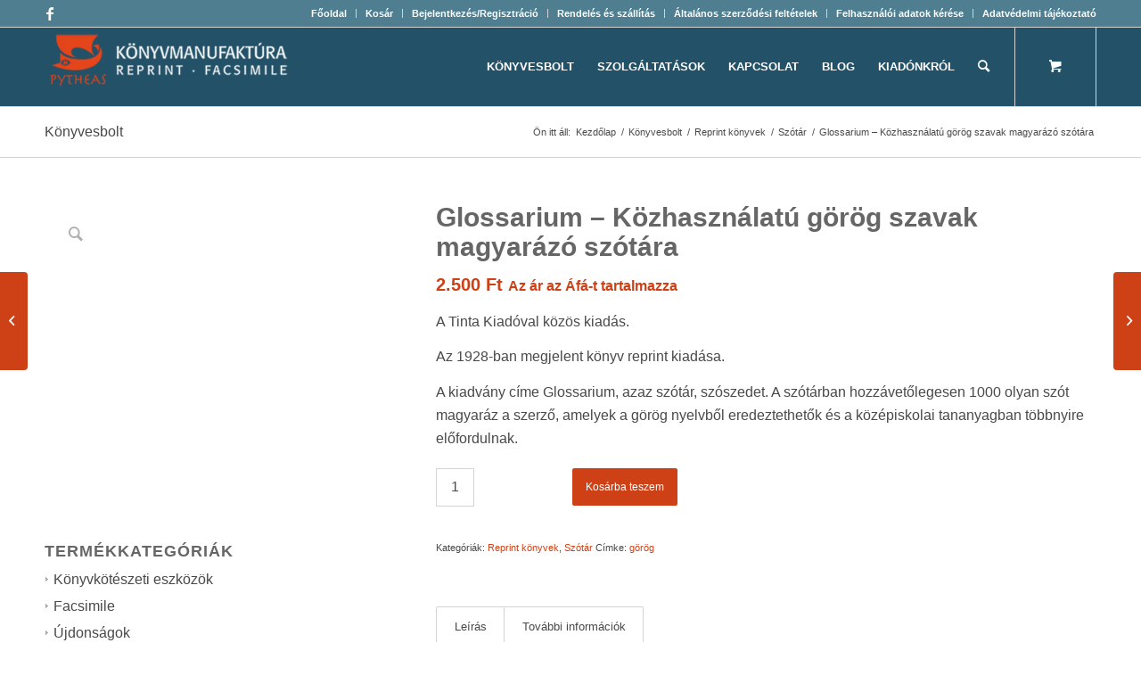

--- FILE ---
content_type: text/html; charset=UTF-8
request_url: https://konyvmanufaktura.hu/termek/glossarium-kozhasznalatu-gorog-szavak-magyarazo-szotara/
body_size: 30660
content:
 <!DOCTYPE html><html lang="hu" class="html_stretched responsive av-preloader-disabled  html_header_top html_logo_left html_main_nav_header html_menu_right html_slim html_header_sticky html_header_shrinking html_header_topbar_active html_mobile_menu_tablet html_header_searchicon html_content_align_center html_header_unstick_top_disabled html_header_stretch_disabled html_av-submenu-hidden html_av-submenu-display-click html_av-overlay-side html_av-overlay-side-classic html_av-submenu-noclone html_entry_id_18709 html_cart_at_menu av-cookies-no-cookie-consent av-no-preview av-default-lightbox html_text_menu_active av-mobile-menu-switch-default"><head><script data-no-optimize="1">var litespeed_docref=sessionStorage.getItem("litespeed_docref");litespeed_docref&&(Object.defineProperty(document,"referrer",{get:function(){return litespeed_docref}}),sessionStorage.removeItem("litespeed_docref"));</script> <meta charset="UTF-8" /><meta name="viewport" content="width=device-width, initial-scale=1"><meta name='robots' content='index, follow, max-image-preview:large, max-snippet:-1, max-video-preview:-1' /><style>img:is([sizes="auto" i], [sizes^="auto," i]) { contain-intrinsic-size: 3000px 1500px }</style> <script data-cfasync="false" data-pagespeed-no-defer>var gtm4wp_datalayer_name = "dataLayer";
	var dataLayer = dataLayer || [];
	const gtm4wp_use_sku_instead = 0;
	const gtm4wp_currency = 'HUF';
	const gtm4wp_product_per_impression = 10;
	const gtm4wp_clear_ecommerce = false;
	const gtm4wp_datalayer_max_timeout = 2000;</script> <style type="text/css">@font-face { font-family: 'star'; src: url('https://konyvmanufaktura.hu/wp-content/plugins/woocommerce/assets/fonts/star.eot'); src: url('https://konyvmanufaktura.hu/wp-content/plugins/woocommerce/assets/fonts/star.eot?#iefix') format('embedded-opentype'), 	  url('https://konyvmanufaktura.hu/wp-content/plugins/woocommerce/assets/fonts/star.woff') format('woff'), 	  url('https://konyvmanufaktura.hu/wp-content/plugins/woocommerce/assets/fonts/star.ttf') format('truetype'), 	  url('https://konyvmanufaktura.hu/wp-content/plugins/woocommerce/assets/fonts/star.svg#star') format('svg'); font-weight: normal; font-style: normal;  } @font-face { font-family: 'WooCommerce'; src: url('https://konyvmanufaktura.hu/wp-content/plugins/woocommerce/assets/fonts/WooCommerce.eot'); src: url('https://konyvmanufaktura.hu/wp-content/plugins/woocommerce/assets/fonts/WooCommerce.eot?#iefix') format('embedded-opentype'), 	  url('https://konyvmanufaktura.hu/wp-content/plugins/woocommerce/assets/fonts/WooCommerce.woff') format('woff'), 	  url('https://konyvmanufaktura.hu/wp-content/plugins/woocommerce/assets/fonts/WooCommerce.ttf') format('truetype'), 	  url('https://konyvmanufaktura.hu/wp-content/plugins/woocommerce/assets/fonts/WooCommerce.svg#WooCommerce') format('svg'); font-weight: normal; font-style: normal;  }</style><title>Glossarium – Közhasználatú görög szavak magyarázó szótára - Pytheas Könyvmanufaktúra Egyedi könyv készítés</title><link rel="canonical" href="https://konyvmanufaktura.hu/termek/glossarium-kozhasznalatu-gorog-szavak-magyarazo-szotara/" /><meta property="og:locale" content="hu_HU" /><meta property="og:type" content="article" /><meta property="og:title" content="Glossarium – Közhasználatú görög szavak magyarázó szótára - Pytheas Könyvmanufaktúra Egyedi könyv készítés" /><meta property="og:description" content="A Tinta Kiadóval közös kiadás.  Az 1928-ban megjelent könyv reprint kiadása.  A kiadvány címe Glossarium, azaz szótár, szószedet. A szótárban hozzávetőlegesen 1000 olyan szót magyaráz a szerző, amelyek a görög nyelvből eredeztethetők és a középiskolai tananyagban többnyire előfordulnak." /><meta property="og:url" content="https://konyvmanufaktura.hu/termek/glossarium-kozhasznalatu-gorog-szavak-magyarazo-szotara/" /><meta property="og:site_name" content="Pytheas Könyvmanufaktúra Egyedi könyv készítés" /><meta property="article:publisher" content="https://www.facebook.com/konyvmanufaktura" /><meta property="article:modified_time" content="2024-05-22T16:13:37+00:00" /><meta property="og:image" content="https://konyvmanufaktura.hu/wp-content/uploads/2020/07/glossarium001.jpg" /><meta property="og:image:width" content="800" /><meta property="og:image:height" content="701" /><meta property="og:image:type" content="image/jpeg" /><meta name="twitter:label1" content="Becsült olvasási idő" /><meta name="twitter:data1" content="1 perc" /> <script type="application/ld+json" class="yoast-schema-graph">{"@context":"https://schema.org","@graph":[{"@type":"WebPage","@id":"https://konyvmanufaktura.hu/termek/glossarium-kozhasznalatu-gorog-szavak-magyarazo-szotara/","url":"https://konyvmanufaktura.hu/termek/glossarium-kozhasznalatu-gorog-szavak-magyarazo-szotara/","name":"Glossarium – Közhasználatú görög szavak magyarázó szótára - Pytheas Könyvmanufaktúra Egyedi könyv készítés","isPartOf":{"@id":"https://konyvmanufaktura.hu/#website"},"primaryImageOfPage":{"@id":"https://konyvmanufaktura.hu/termek/glossarium-kozhasznalatu-gorog-szavak-magyarazo-szotara/#primaryimage"},"image":{"@id":"https://konyvmanufaktura.hu/termek/glossarium-kozhasznalatu-gorog-szavak-magyarazo-szotara/#primaryimage"},"thumbnailUrl":"https://konyvmanufaktura.hu/wp-content/uploads/2020/07/glossarium001.jpg","datePublished":"2020-07-14T12:56:27+00:00","dateModified":"2024-05-22T16:13:37+00:00","breadcrumb":{"@id":"https://konyvmanufaktura.hu/termek/glossarium-kozhasznalatu-gorog-szavak-magyarazo-szotara/#breadcrumb"},"inLanguage":"hu","potentialAction":[{"@type":"ReadAction","target":["https://konyvmanufaktura.hu/termek/glossarium-kozhasznalatu-gorog-szavak-magyarazo-szotara/"]}]},{"@type":"ImageObject","inLanguage":"hu","@id":"https://konyvmanufaktura.hu/termek/glossarium-kozhasznalatu-gorog-szavak-magyarazo-szotara/#primaryimage","url":"https://konyvmanufaktura.hu/wp-content/uploads/2020/07/glossarium001.jpg","contentUrl":"https://konyvmanufaktura.hu/wp-content/uploads/2020/07/glossarium001.jpg","width":800,"height":701},{"@type":"BreadcrumbList","@id":"https://konyvmanufaktura.hu/termek/glossarium-kozhasznalatu-gorog-szavak-magyarazo-szotara/#breadcrumb","itemListElement":[{"@type":"ListItem","position":1,"name":"Home","item":"https://konyvmanufaktura.hu/fooldal/"},{"@type":"ListItem","position":2,"name":"Könyvesbolt","item":"https://konyvmanufaktura.hu/konyvesbolt/"},{"@type":"ListItem","position":3,"name":"Glossarium – Közhasználatú görög szavak magyarázó szótára"}]},{"@type":"WebSite","@id":"https://konyvmanufaktura.hu/#website","url":"https://konyvmanufaktura.hu/","name":"Pytheas Könyvmanufaktúra Egyedi könyv készítés","description":"Reprint könyv kiadás, egyedi könyv készítés, könyvkötés, digitális nyomtatás","potentialAction":[{"@type":"SearchAction","target":{"@type":"EntryPoint","urlTemplate":"https://konyvmanufaktura.hu/?s={search_term_string}"},"query-input":{"@type":"PropertyValueSpecification","valueRequired":true,"valueName":"search_term_string"}}],"inLanguage":"hu"}]}</script> <link rel="alternate" type="application/rss+xml" title="Pytheas Könyvmanufaktúra Egyedi könyv készítés &raquo; hírcsatorna" href="https://konyvmanufaktura.hu/feed/" /><link rel="alternate" type="application/rss+xml" title="Pytheas Könyvmanufaktúra Egyedi könyv készítés &raquo; hozzászólás hírcsatorna" href="https://konyvmanufaktura.hu/comments/feed/" /> <script type="litespeed/javascript">window._wpemojiSettings={"baseUrl":"https:\/\/s.w.org\/images\/core\/emoji\/16.0.1\/72x72\/","ext":".png","svgUrl":"https:\/\/s.w.org\/images\/core\/emoji\/16.0.1\/svg\/","svgExt":".svg","source":{"concatemoji":"https:\/\/konyvmanufaktura.hu\/wp-includes\/js\/wp-emoji-release.min.js?ver=3f10fb5d7d88ecae73f0fa98fe15fc9d"}};
/*! This file is auto-generated */
!function(s,n){var o,i,e;function c(e){try{var t={supportTests:e,timestamp:(new Date).valueOf()};sessionStorage.setItem(o,JSON.stringify(t))}catch(e){}}function p(e,t,n){e.clearRect(0,0,e.canvas.width,e.canvas.height),e.fillText(t,0,0);var t=new Uint32Array(e.getImageData(0,0,e.canvas.width,e.canvas.height).data),a=(e.clearRect(0,0,e.canvas.width,e.canvas.height),e.fillText(n,0,0),new Uint32Array(e.getImageData(0,0,e.canvas.width,e.canvas.height).data));return t.every(function(e,t){return e===a[t]})}function u(e,t){e.clearRect(0,0,e.canvas.width,e.canvas.height),e.fillText(t,0,0);for(var n=e.getImageData(16,16,1,1),a=0;a<n.data.length;a++)if(0!==n.data[a])return!1;return!0}function f(e,t,n,a){switch(t){case"flag":return n(e,"\ud83c\udff3\ufe0f\u200d\u26a7\ufe0f","\ud83c\udff3\ufe0f\u200b\u26a7\ufe0f")?!1:!n(e,"\ud83c\udde8\ud83c\uddf6","\ud83c\udde8\u200b\ud83c\uddf6")&&!n(e,"\ud83c\udff4\udb40\udc67\udb40\udc62\udb40\udc65\udb40\udc6e\udb40\udc67\udb40\udc7f","\ud83c\udff4\u200b\udb40\udc67\u200b\udb40\udc62\u200b\udb40\udc65\u200b\udb40\udc6e\u200b\udb40\udc67\u200b\udb40\udc7f");case"emoji":return!a(e,"\ud83e\udedf")}return!1}function g(e,t,n,a){var r="undefined"!=typeof WorkerGlobalScope&&self instanceof WorkerGlobalScope?new OffscreenCanvas(300,150):s.createElement("canvas"),o=r.getContext("2d",{willReadFrequently:!0}),i=(o.textBaseline="top",o.font="600 32px Arial",{});return e.forEach(function(e){i[e]=t(o,e,n,a)}),i}function t(e){var t=s.createElement("script");t.src=e,t.defer=!0,s.head.appendChild(t)}"undefined"!=typeof Promise&&(o="wpEmojiSettingsSupports",i=["flag","emoji"],n.supports={everything:!0,everythingExceptFlag:!0},e=new Promise(function(e){s.addEventListener("DOMContentLiteSpeedLoaded",e,{once:!0})}),new Promise(function(t){var n=function(){try{var e=JSON.parse(sessionStorage.getItem(o));if("object"==typeof e&&"number"==typeof e.timestamp&&(new Date).valueOf()<e.timestamp+604800&&"object"==typeof e.supportTests)return e.supportTests}catch(e){}return null}();if(!n){if("undefined"!=typeof Worker&&"undefined"!=typeof OffscreenCanvas&&"undefined"!=typeof URL&&URL.createObjectURL&&"undefined"!=typeof Blob)try{var e="postMessage("+g.toString()+"("+[JSON.stringify(i),f.toString(),p.toString(),u.toString()].join(",")+"));",a=new Blob([e],{type:"text/javascript"}),r=new Worker(URL.createObjectURL(a),{name:"wpTestEmojiSupports"});return void(r.onmessage=function(e){c(n=e.data),r.terminate(),t(n)})}catch(e){}c(n=g(i,f,p,u))}t(n)}).then(function(e){for(var t in e)n.supports[t]=e[t],n.supports.everything=n.supports.everything&&n.supports[t],"flag"!==t&&(n.supports.everythingExceptFlag=n.supports.everythingExceptFlag&&n.supports[t]);n.supports.everythingExceptFlag=n.supports.everythingExceptFlag&&!n.supports.flag,n.DOMReady=!1,n.readyCallback=function(){n.DOMReady=!0}}).then(function(){return e}).then(function(){var e;n.supports.everything||(n.readyCallback(),(e=n.source||{}).concatemoji?t(e.concatemoji):e.wpemoji&&e.twemoji&&(t(e.twemoji),t(e.wpemoji)))}))}((window,document),window._wpemojiSettings)</script> <link data-optimized="2" rel="stylesheet" href="https://konyvmanufaktura.hu/wp-content/litespeed/css/6e84d7f11ebf9127bff7724542b2531a.css?ver=da5eb" /><style id='wp-emoji-styles-inline-css' type='text/css'>img.wp-smiley, img.emoji {
		display: inline !important;
		border: none !important;
		box-shadow: none !important;
		height: 1em !important;
		width: 1em !important;
		margin: 0 0.07em !important;
		vertical-align: -0.1em !important;
		background: none !important;
		padding: 0 !important;
	}</style><style id='global-styles-inline-css' type='text/css'>:root{--wp--preset--aspect-ratio--square: 1;--wp--preset--aspect-ratio--4-3: 4/3;--wp--preset--aspect-ratio--3-4: 3/4;--wp--preset--aspect-ratio--3-2: 3/2;--wp--preset--aspect-ratio--2-3: 2/3;--wp--preset--aspect-ratio--16-9: 16/9;--wp--preset--aspect-ratio--9-16: 9/16;--wp--preset--color--black: #000000;--wp--preset--color--cyan-bluish-gray: #abb8c3;--wp--preset--color--white: #ffffff;--wp--preset--color--pale-pink: #f78da7;--wp--preset--color--vivid-red: #cf2e2e;--wp--preset--color--luminous-vivid-orange: #ff6900;--wp--preset--color--luminous-vivid-amber: #fcb900;--wp--preset--color--light-green-cyan: #7bdcb5;--wp--preset--color--vivid-green-cyan: #00d084;--wp--preset--color--pale-cyan-blue: #8ed1fc;--wp--preset--color--vivid-cyan-blue: #0693e3;--wp--preset--color--vivid-purple: #9b51e0;--wp--preset--color--metallic-red: #b02b2c;--wp--preset--color--maximum-yellow-red: #edae44;--wp--preset--color--yellow-sun: #eeee22;--wp--preset--color--palm-leaf: #83a846;--wp--preset--color--aero: #7bb0e7;--wp--preset--color--old-lavender: #745f7e;--wp--preset--color--steel-teal: #5f8789;--wp--preset--color--raspberry-pink: #d65799;--wp--preset--color--medium-turquoise: #4ecac2;--wp--preset--gradient--vivid-cyan-blue-to-vivid-purple: linear-gradient(135deg,rgba(6,147,227,1) 0%,rgb(155,81,224) 100%);--wp--preset--gradient--light-green-cyan-to-vivid-green-cyan: linear-gradient(135deg,rgb(122,220,180) 0%,rgb(0,208,130) 100%);--wp--preset--gradient--luminous-vivid-amber-to-luminous-vivid-orange: linear-gradient(135deg,rgba(252,185,0,1) 0%,rgba(255,105,0,1) 100%);--wp--preset--gradient--luminous-vivid-orange-to-vivid-red: linear-gradient(135deg,rgba(255,105,0,1) 0%,rgb(207,46,46) 100%);--wp--preset--gradient--very-light-gray-to-cyan-bluish-gray: linear-gradient(135deg,rgb(238,238,238) 0%,rgb(169,184,195) 100%);--wp--preset--gradient--cool-to-warm-spectrum: linear-gradient(135deg,rgb(74,234,220) 0%,rgb(151,120,209) 20%,rgb(207,42,186) 40%,rgb(238,44,130) 60%,rgb(251,105,98) 80%,rgb(254,248,76) 100%);--wp--preset--gradient--blush-light-purple: linear-gradient(135deg,rgb(255,206,236) 0%,rgb(152,150,240) 100%);--wp--preset--gradient--blush-bordeaux: linear-gradient(135deg,rgb(254,205,165) 0%,rgb(254,45,45) 50%,rgb(107,0,62) 100%);--wp--preset--gradient--luminous-dusk: linear-gradient(135deg,rgb(255,203,112) 0%,rgb(199,81,192) 50%,rgb(65,88,208) 100%);--wp--preset--gradient--pale-ocean: linear-gradient(135deg,rgb(255,245,203) 0%,rgb(182,227,212) 50%,rgb(51,167,181) 100%);--wp--preset--gradient--electric-grass: linear-gradient(135deg,rgb(202,248,128) 0%,rgb(113,206,126) 100%);--wp--preset--gradient--midnight: linear-gradient(135deg,rgb(2,3,129) 0%,rgb(40,116,252) 100%);--wp--preset--font-size--small: 1rem;--wp--preset--font-size--medium: 1.125rem;--wp--preset--font-size--large: 1.75rem;--wp--preset--font-size--x-large: clamp(1.75rem, 3vw, 2.25rem);--wp--preset--spacing--20: 0.44rem;--wp--preset--spacing--30: 0.67rem;--wp--preset--spacing--40: 1rem;--wp--preset--spacing--50: 1.5rem;--wp--preset--spacing--60: 2.25rem;--wp--preset--spacing--70: 3.38rem;--wp--preset--spacing--80: 5.06rem;--wp--preset--shadow--natural: 6px 6px 9px rgba(0, 0, 0, 0.2);--wp--preset--shadow--deep: 12px 12px 50px rgba(0, 0, 0, 0.4);--wp--preset--shadow--sharp: 6px 6px 0px rgba(0, 0, 0, 0.2);--wp--preset--shadow--outlined: 6px 6px 0px -3px rgba(255, 255, 255, 1), 6px 6px rgba(0, 0, 0, 1);--wp--preset--shadow--crisp: 6px 6px 0px rgba(0, 0, 0, 1);}:root { --wp--style--global--content-size: 800px;--wp--style--global--wide-size: 1130px; }:where(body) { margin: 0; }.wp-site-blocks > .alignleft { float: left; margin-right: 2em; }.wp-site-blocks > .alignright { float: right; margin-left: 2em; }.wp-site-blocks > .aligncenter { justify-content: center; margin-left: auto; margin-right: auto; }:where(.is-layout-flex){gap: 0.5em;}:where(.is-layout-grid){gap: 0.5em;}.is-layout-flow > .alignleft{float: left;margin-inline-start: 0;margin-inline-end: 2em;}.is-layout-flow > .alignright{float: right;margin-inline-start: 2em;margin-inline-end: 0;}.is-layout-flow > .aligncenter{margin-left: auto !important;margin-right: auto !important;}.is-layout-constrained > .alignleft{float: left;margin-inline-start: 0;margin-inline-end: 2em;}.is-layout-constrained > .alignright{float: right;margin-inline-start: 2em;margin-inline-end: 0;}.is-layout-constrained > .aligncenter{margin-left: auto !important;margin-right: auto !important;}.is-layout-constrained > :where(:not(.alignleft):not(.alignright):not(.alignfull)){max-width: var(--wp--style--global--content-size);margin-left: auto !important;margin-right: auto !important;}.is-layout-constrained > .alignwide{max-width: var(--wp--style--global--wide-size);}body .is-layout-flex{display: flex;}.is-layout-flex{flex-wrap: wrap;align-items: center;}.is-layout-flex > :is(*, div){margin: 0;}body .is-layout-grid{display: grid;}.is-layout-grid > :is(*, div){margin: 0;}body{padding-top: 0px;padding-right: 0px;padding-bottom: 0px;padding-left: 0px;}a:where(:not(.wp-element-button)){text-decoration: underline;}:root :where(.wp-element-button, .wp-block-button__link){background-color: #32373c;border-width: 0;color: #fff;font-family: inherit;font-size: inherit;line-height: inherit;padding: calc(0.667em + 2px) calc(1.333em + 2px);text-decoration: none;}.has-black-color{color: var(--wp--preset--color--black) !important;}.has-cyan-bluish-gray-color{color: var(--wp--preset--color--cyan-bluish-gray) !important;}.has-white-color{color: var(--wp--preset--color--white) !important;}.has-pale-pink-color{color: var(--wp--preset--color--pale-pink) !important;}.has-vivid-red-color{color: var(--wp--preset--color--vivid-red) !important;}.has-luminous-vivid-orange-color{color: var(--wp--preset--color--luminous-vivid-orange) !important;}.has-luminous-vivid-amber-color{color: var(--wp--preset--color--luminous-vivid-amber) !important;}.has-light-green-cyan-color{color: var(--wp--preset--color--light-green-cyan) !important;}.has-vivid-green-cyan-color{color: var(--wp--preset--color--vivid-green-cyan) !important;}.has-pale-cyan-blue-color{color: var(--wp--preset--color--pale-cyan-blue) !important;}.has-vivid-cyan-blue-color{color: var(--wp--preset--color--vivid-cyan-blue) !important;}.has-vivid-purple-color{color: var(--wp--preset--color--vivid-purple) !important;}.has-metallic-red-color{color: var(--wp--preset--color--metallic-red) !important;}.has-maximum-yellow-red-color{color: var(--wp--preset--color--maximum-yellow-red) !important;}.has-yellow-sun-color{color: var(--wp--preset--color--yellow-sun) !important;}.has-palm-leaf-color{color: var(--wp--preset--color--palm-leaf) !important;}.has-aero-color{color: var(--wp--preset--color--aero) !important;}.has-old-lavender-color{color: var(--wp--preset--color--old-lavender) !important;}.has-steel-teal-color{color: var(--wp--preset--color--steel-teal) !important;}.has-raspberry-pink-color{color: var(--wp--preset--color--raspberry-pink) !important;}.has-medium-turquoise-color{color: var(--wp--preset--color--medium-turquoise) !important;}.has-black-background-color{background-color: var(--wp--preset--color--black) !important;}.has-cyan-bluish-gray-background-color{background-color: var(--wp--preset--color--cyan-bluish-gray) !important;}.has-white-background-color{background-color: var(--wp--preset--color--white) !important;}.has-pale-pink-background-color{background-color: var(--wp--preset--color--pale-pink) !important;}.has-vivid-red-background-color{background-color: var(--wp--preset--color--vivid-red) !important;}.has-luminous-vivid-orange-background-color{background-color: var(--wp--preset--color--luminous-vivid-orange) !important;}.has-luminous-vivid-amber-background-color{background-color: var(--wp--preset--color--luminous-vivid-amber) !important;}.has-light-green-cyan-background-color{background-color: var(--wp--preset--color--light-green-cyan) !important;}.has-vivid-green-cyan-background-color{background-color: var(--wp--preset--color--vivid-green-cyan) !important;}.has-pale-cyan-blue-background-color{background-color: var(--wp--preset--color--pale-cyan-blue) !important;}.has-vivid-cyan-blue-background-color{background-color: var(--wp--preset--color--vivid-cyan-blue) !important;}.has-vivid-purple-background-color{background-color: var(--wp--preset--color--vivid-purple) !important;}.has-metallic-red-background-color{background-color: var(--wp--preset--color--metallic-red) !important;}.has-maximum-yellow-red-background-color{background-color: var(--wp--preset--color--maximum-yellow-red) !important;}.has-yellow-sun-background-color{background-color: var(--wp--preset--color--yellow-sun) !important;}.has-palm-leaf-background-color{background-color: var(--wp--preset--color--palm-leaf) !important;}.has-aero-background-color{background-color: var(--wp--preset--color--aero) !important;}.has-old-lavender-background-color{background-color: var(--wp--preset--color--old-lavender) !important;}.has-steel-teal-background-color{background-color: var(--wp--preset--color--steel-teal) !important;}.has-raspberry-pink-background-color{background-color: var(--wp--preset--color--raspberry-pink) !important;}.has-medium-turquoise-background-color{background-color: var(--wp--preset--color--medium-turquoise) !important;}.has-black-border-color{border-color: var(--wp--preset--color--black) !important;}.has-cyan-bluish-gray-border-color{border-color: var(--wp--preset--color--cyan-bluish-gray) !important;}.has-white-border-color{border-color: var(--wp--preset--color--white) !important;}.has-pale-pink-border-color{border-color: var(--wp--preset--color--pale-pink) !important;}.has-vivid-red-border-color{border-color: var(--wp--preset--color--vivid-red) !important;}.has-luminous-vivid-orange-border-color{border-color: var(--wp--preset--color--luminous-vivid-orange) !important;}.has-luminous-vivid-amber-border-color{border-color: var(--wp--preset--color--luminous-vivid-amber) !important;}.has-light-green-cyan-border-color{border-color: var(--wp--preset--color--light-green-cyan) !important;}.has-vivid-green-cyan-border-color{border-color: var(--wp--preset--color--vivid-green-cyan) !important;}.has-pale-cyan-blue-border-color{border-color: var(--wp--preset--color--pale-cyan-blue) !important;}.has-vivid-cyan-blue-border-color{border-color: var(--wp--preset--color--vivid-cyan-blue) !important;}.has-vivid-purple-border-color{border-color: var(--wp--preset--color--vivid-purple) !important;}.has-metallic-red-border-color{border-color: var(--wp--preset--color--metallic-red) !important;}.has-maximum-yellow-red-border-color{border-color: var(--wp--preset--color--maximum-yellow-red) !important;}.has-yellow-sun-border-color{border-color: var(--wp--preset--color--yellow-sun) !important;}.has-palm-leaf-border-color{border-color: var(--wp--preset--color--palm-leaf) !important;}.has-aero-border-color{border-color: var(--wp--preset--color--aero) !important;}.has-old-lavender-border-color{border-color: var(--wp--preset--color--old-lavender) !important;}.has-steel-teal-border-color{border-color: var(--wp--preset--color--steel-teal) !important;}.has-raspberry-pink-border-color{border-color: var(--wp--preset--color--raspberry-pink) !important;}.has-medium-turquoise-border-color{border-color: var(--wp--preset--color--medium-turquoise) !important;}.has-vivid-cyan-blue-to-vivid-purple-gradient-background{background: var(--wp--preset--gradient--vivid-cyan-blue-to-vivid-purple) !important;}.has-light-green-cyan-to-vivid-green-cyan-gradient-background{background: var(--wp--preset--gradient--light-green-cyan-to-vivid-green-cyan) !important;}.has-luminous-vivid-amber-to-luminous-vivid-orange-gradient-background{background: var(--wp--preset--gradient--luminous-vivid-amber-to-luminous-vivid-orange) !important;}.has-luminous-vivid-orange-to-vivid-red-gradient-background{background: var(--wp--preset--gradient--luminous-vivid-orange-to-vivid-red) !important;}.has-very-light-gray-to-cyan-bluish-gray-gradient-background{background: var(--wp--preset--gradient--very-light-gray-to-cyan-bluish-gray) !important;}.has-cool-to-warm-spectrum-gradient-background{background: var(--wp--preset--gradient--cool-to-warm-spectrum) !important;}.has-blush-light-purple-gradient-background{background: var(--wp--preset--gradient--blush-light-purple) !important;}.has-blush-bordeaux-gradient-background{background: var(--wp--preset--gradient--blush-bordeaux) !important;}.has-luminous-dusk-gradient-background{background: var(--wp--preset--gradient--luminous-dusk) !important;}.has-pale-ocean-gradient-background{background: var(--wp--preset--gradient--pale-ocean) !important;}.has-electric-grass-gradient-background{background: var(--wp--preset--gradient--electric-grass) !important;}.has-midnight-gradient-background{background: var(--wp--preset--gradient--midnight) !important;}.has-small-font-size{font-size: var(--wp--preset--font-size--small) !important;}.has-medium-font-size{font-size: var(--wp--preset--font-size--medium) !important;}.has-large-font-size{font-size: var(--wp--preset--font-size--large) !important;}.has-x-large-font-size{font-size: var(--wp--preset--font-size--x-large) !important;}
:where(.wp-block-post-template.is-layout-flex){gap: 1.25em;}:where(.wp-block-post-template.is-layout-grid){gap: 1.25em;}
:where(.wp-block-columns.is-layout-flex){gap: 2em;}:where(.wp-block-columns.is-layout-grid){gap: 2em;}
:root :where(.wp-block-pullquote){font-size: 1.5em;line-height: 1.6;}</style><style id='woocommerce-inline-inline-css' type='text/css'>.woocommerce form .form-row .required { visibility: visible; }</style> <script id="wpdm-frontjs-js-extra" type="litespeed/javascript">var wpdm_url={"home":"https:\/\/konyvmanufaktura.hu\/","site":"https:\/\/konyvmanufaktura.hu\/","ajax":"https:\/\/konyvmanufaktura.hu\/wp-admin\/admin-ajax.php"};var wpdm_js={"spinner":"<i class=\"wpdm-icon wpdm-sun wpdm-spin\"><\/i>","client_id":"8d90691e88fa77235be71c215cdd6152"};var wpdm_strings={"pass_var":"Password Verified!","pass_var_q":"Please click following button to start download.","start_dl":"Start Download"}</script> <script id="fgf-frontend-js-extra" type="litespeed/javascript">var fgf_frontend_params={"is_block_cart":"","is_block_checkout":"","gift_products_pagination_nonce":"a602b1e0b0","gift_product_nonce":"c1eab9461f","ajaxurl":"https:\/\/konyvmanufaktura.hu\/wp-admin\/admin-ajax.php","current_page_url":"https:\/\/konyvmanufaktura.hu\/termek\/glossarium-kozhasznalatu-gorog-szavak-magyarazo-szotara\/","add_to_cart_link":"https:\/\/konyvmanufaktura.hu\/termek\/glossarium-kozhasznalatu-gorog-szavak-magyarazo-szotara\/?fgf_gift_product=%s&fgf_rule_id=%s&fgf_buy_product_id=%s&fgf_coupon_id=%s","ajax_add_to_cart":"no","quantity_field_enabled":"2","dropdown_add_to_cart_behaviour":"1","dropdown_display_type":"1","add_to_cart_alert_message":"Please select a Gift","force_checkout_type":"1"}</script> <script id="fgf-owl-carousel-js-extra" type="litespeed/javascript">var fgf_owl_carousel_params={"desktop_count":"3","tablet_count":"2","mobile_count":"1","item_margin":"10","nav":"true","nav_prev_text":"<","nav_next_text":">","pagination":"true","item_per_slide":"1","slide_speed":"5000","auto_play":"true"}</script> <script id="wc-cart-fragments-js-extra" type="litespeed/javascript">var wc_cart_fragments_params={"ajax_url":"\/wp-admin\/admin-ajax.php","wc_ajax_url":"\/?wc-ajax=%%endpoint%%","cart_hash_key":"wc_cart_hash_1310d3e2d632697eaeeaaba4c017cc8d","fragment_name":"wc_fragments_1310d3e2d632697eaeeaaba4c017cc8d","request_timeout":"5000"}</script> <script id="wc-add-to-cart-js-extra" type="litespeed/javascript">var wc_add_to_cart_params={"ajax_url":"\/wp-admin\/admin-ajax.php","wc_ajax_url":"\/?wc-ajax=%%endpoint%%","i18n_view_cart":"Kos\u00e1r","cart_url":"https:\/\/konyvmanufaktura.hu\/kosar\/","is_cart":"","cart_redirect_after_add":"no"}</script> <script id="wc-single-product-js-extra" type="litespeed/javascript">var wc_single_product_params={"i18n_required_rating_text":"K\u00e9rlek, v\u00e1lassz egy \u00e9rt\u00e9kel\u00e9st","i18n_rating_options":["1 \/ 5 csillag","2 \/ 5 csillag","3 \/ 5 csillag","4 \/ 5 csillag","5 \/ 5 csillag"],"i18n_product_gallery_trigger_text":"View full-screen image gallery","review_rating_required":"no","flexslider":{"rtl":!1,"animation":"slide","smoothHeight":!0,"directionNav":!1,"controlNav":"thumbnails","slideshow":!1,"animationSpeed":500,"animationLoop":!1,"allowOneSlide":!1},"zoom_enabled":"1","zoom_options":[],"photoswipe_enabled":"","photoswipe_options":{"shareEl":!1,"closeOnScroll":!1,"history":!1,"hideAnimationDuration":0,"showAnimationDuration":0},"flexslider_enabled":"1"}</script> <script id="woocommerce-js-extra" type="litespeed/javascript">var woocommerce_params={"ajax_url":"\/wp-admin\/admin-ajax.php","wc_ajax_url":"\/?wc-ajax=%%endpoint%%","i18n_password_show":"Jelsz\u00f3 megjelen\u00edt\u00e9se","i18n_password_hide":"Jelsz\u00f3 elrejt\u00e9se"}</script> <script id="woo-conditional-payments-js-js-extra" type="litespeed/javascript">var conditional_payments_settings={"name_address_fields":[],"disable_payment_method_trigger":""}</script> <link rel="EditURI" type="application/rsd+xml" title="RSD" href="https://konyvmanufaktura.hu/xmlrpc.php?rsd" /><link rel='shortlink' href='https://konyvmanufaktura.hu/?p=18709' /><link rel="alternate" title="oEmbed (JSON)" type="application/json+oembed" href="https://konyvmanufaktura.hu/wp-json/oembed/1.0/embed?url=https%3A%2F%2Fkonyvmanufaktura.hu%2Ftermek%2Fglossarium-kozhasznalatu-gorog-szavak-magyarazo-szotara%2F" /><link rel="alternate" title="oEmbed (XML)" type="text/xml+oembed" href="https://konyvmanufaktura.hu/wp-json/oembed/1.0/embed?url=https%3A%2F%2Fkonyvmanufaktura.hu%2Ftermek%2Fglossarium-kozhasznalatu-gorog-szavak-magyarazo-szotara%2F&#038;format=xml" /> <script type="text/plain" data-service="google-analytics" data-category="statistics" async data-cmplz-src="https://www.googletagmanager.com/gtag/js?id=G-W4SPL0WRLN"></script> <script type="litespeed/javascript">window.dataLayer=window.dataLayer||[];function gtag(){dataLayer.push(arguments)}
gtag('js',new Date());gtag('config','G-W4SPL0WRLN')</script><script type="litespeed/javascript">(function(url){if(/(?:Chrome\/26\.0\.1410\.63 Safari\/537\.31|WordfenceTestMonBot)/.test(navigator.userAgent)){return}
var addEvent=function(evt,handler){if(window.addEventListener){document.addEventListener(evt,handler,!1)}else if(window.attachEvent){document.attachEvent('on'+evt,handler)}};var removeEvent=function(evt,handler){if(window.removeEventListener){document.removeEventListener(evt,handler,!1)}else if(window.detachEvent){document.detachEvent('on'+evt,handler)}};var evts='contextmenu dblclick drag dragend dragenter dragleave dragover dragstart drop keydown keypress keyup mousedown mousemove mouseout mouseover mouseup mousewheel scroll'.split(' ');var logHuman=function(){if(window.wfLogHumanRan){return}
window.wfLogHumanRan=!0;var wfscr=document.createElement('script');wfscr.type='text/javascript';wfscr.async=!0;wfscr.src=url+'&r='+Math.random();(document.getElementsByTagName('head')[0]||document.getElementsByTagName('body')[0]).appendChild(wfscr);for(var i=0;i<evts.length;i++){removeEvent(evts[i],logHuman)}};for(var i=0;i<evts.length;i++){addEvent(evts[i],logHuman)}})('//konyvmanufaktura.hu/?wordfence_lh=1&hid=5BD77520E186CAE46682582122E4A9AE')</script> <style>.cmplz-hidden {
					display: none !important;
				}</style>
 <script data-cfasync="false" data-pagespeed-no-defer type="text/javascript">var dataLayer_content = {"pagePostType":"product","pagePostType2":"single-product","pagePostAuthor":"AGI","productRatingCounts":[],"productAverageRating":0,"productReviewCount":0,"productType":"simple","productIsVariable":0};
	dataLayer.push( dataLayer_content );</script> <script data-service="google-analytics" data-category="statistics" data-cfasync="false" data-pagespeed-no-defer type="text/plain">(function(w,d,s,l,i){w[l]=w[l]||[];w[l].push({'gtm.start':
new Date().getTime(),event:'gtm.js'});var f=d.getElementsByTagName(s)[0],
j=d.createElement(s),dl=l!='dataLayer'?'&l='+l:'';j.async=true;j.src=
'//www.googletagmanager.com/gtm.js?id='+i+dl;f.parentNode.insertBefore(j,f);
})(window,document,'script','dataLayer','GTM-NQX5Z78K');</script> <link rel="profile" href="https://gmpg.org/xfn/11" /><link rel="alternate" type="application/rss+xml" title="Pytheas Könyvmanufaktúra Egyedi könyv készítés RSS2 Feed" href="https://konyvmanufaktura.hu/feed/" /><link rel="pingback" href="https://konyvmanufaktura.hu/xmlrpc.php" />
<!--[if lt IE 9]><script src="https://konyvmanufaktura.hu/wp-content/themes/enfold/js/html5shiv.js"></script><![endif]--><link rel="icon" href="https://konyvmanufaktura.hu/wp-content/uploads/2014/02/favicon_konyvmanufaktura.jpg" type="image/x-icon">
<noscript><style>.woocommerce-product-gallery{ opacity: 1 !important; }</style></noscript><style type="text/css" id="wp-custom-css">@media only screen and (max-width: 1200px) {.av-main-nav > li.menu-item-avia-special {
    display: block !important;
}

.av-main-nav>li {
	 display: none !important;
}
	}

@media(max-width:620px) {
  #header_main > div > div > span > a > img {
    height: auto !important;
		width:60% !important;
  }
}

@media(max-width:350px) {
  #header_main > div > div > span > a > img {
    height: auto !important;
		width:50% !important;
  }
}

#av_section_1{
	border:none !important;
}

.sort-param{
	display:none;
}</style><style type="text/css">@font-face {font-family: 'entypo-fontello'; font-weight: normal; font-style: normal; font-display: auto;
		src: url('https://konyvmanufaktura.hu/wp-content/themes/enfold/config-templatebuilder/avia-template-builder/assets/fonts/entypo-fontello.woff2') format('woff2'),
		url('https://konyvmanufaktura.hu/wp-content/themes/enfold/config-templatebuilder/avia-template-builder/assets/fonts/entypo-fontello.woff') format('woff'),
		url('https://konyvmanufaktura.hu/wp-content/themes/enfold/config-templatebuilder/avia-template-builder/assets/fonts/entypo-fontello.ttf') format('truetype'),
		url('https://konyvmanufaktura.hu/wp-content/themes/enfold/config-templatebuilder/avia-template-builder/assets/fonts/entypo-fontello.svg#entypo-fontello') format('svg'),
		url('https://konyvmanufaktura.hu/wp-content/themes/enfold/config-templatebuilder/avia-template-builder/assets/fonts/entypo-fontello.eot'),
		url('https://konyvmanufaktura.hu/wp-content/themes/enfold/config-templatebuilder/avia-template-builder/assets/fonts/entypo-fontello.eot?#iefix') format('embedded-opentype');
		} #top .avia-font-entypo-fontello, body .avia-font-entypo-fontello, html body [data-av_iconfont='entypo-fontello']:before{ font-family: 'entypo-fontello'; }</style><meta name="generator" content="WordPress Download Manager 3.3.44" /><style>/* WPDM Link Template Styles */</style><style>:root {
                --color-primary: #4a8eff;
                --color-primary-rgb: 74, 142, 255;
                --color-primary-hover: #5998ff;
                --color-primary-active: #3281ff;
                --clr-sec: #6c757d;
                --clr-sec-rgb: 108, 117, 125;
                --clr-sec-hover: #6c757d;
                --clr-sec-active: #6c757d;
                --color-secondary: #6c757d;
                --color-secondary-rgb: 108, 117, 125;
                --color-secondary-hover: #6c757d;
                --color-secondary-active: #6c757d;
                --color-success: #018e11;
                --color-success-rgb: 1, 142, 17;
                --color-success-hover: #0aad01;
                --color-success-active: #0c8c01;
                --color-info: #2CA8FF;
                --color-info-rgb: 44, 168, 255;
                --color-info-hover: #2CA8FF;
                --color-info-active: #2CA8FF;
                --color-warning: #FFB236;
                --color-warning-rgb: 255, 178, 54;
                --color-warning-hover: #FFB236;
                --color-warning-active: #FFB236;
                --color-danger: #ff5062;
                --color-danger-rgb: 255, 80, 98;
                --color-danger-hover: #ff5062;
                --color-danger-active: #ff5062;
                --color-green: #30b570;
                --color-blue: #0073ff;
                --color-purple: #8557D3;
                --color-red: #ff5062;
                --color-muted: rgba(69, 89, 122, 0.6);
                --wpdm-font: "Sen", -apple-system, BlinkMacSystemFont, "Segoe UI", Roboto, Helvetica, Arial, sans-serif, "Apple Color Emoji", "Segoe UI Emoji", "Segoe UI Symbol";
            }

            .wpdm-download-link.btn.btn-primary {
                border-radius: 4px;
            }</style></head><body data-cmplz=1 id="top" class="wp-singular product-template-default single single-product postid-18709 wp-theme-enfold stretched rtl_columns av-curtain-numeric helvetica neue-websave helvetica_neue  theme-enfold woocommerce woocommerce-page woocommerce-no-js avia-responsive-images-support avia-woocommerce-30 av-recaptcha-enabled av-google-badge-hide" itemscope="itemscope" itemtype="https://schema.org/WebPage" ><noscript><div class="cmplz-placeholder-parent"><iframe data-lazyloaded="1" src="about:blank" data-placeholder-image="https://konyvmanufaktura.hu/wp-content/plugins/complianz-gdpr/assets/images/placeholders/default-minimal.jpg" data-category="statistics" data-service="google-analytics" class="cmplz-placeholder-element cmplz-iframe cmplz-iframe-styles cmplz-no-video " data-cmplz-target="src" data-src-cmplz="https://www.googletagmanager.com/ns.html?id=GTM-NQX5Z78K"  data-litespeed-src="about:blank"  height="0" width="0" style="display:none;visibility:hidden" aria-hidden="true"></iframe></div></noscript><div id='wrap_all'><header id='header' class='all_colors header_color light_bg_color  av_header_top av_logo_left av_main_nav_header av_menu_right av_slim av_header_sticky av_header_shrinking av_header_stretch_disabled av_mobile_menu_tablet av_header_searchicon av_header_unstick_top_disabled av_bottom_nav_disabled  av_header_border_disabled' aria-label="Fejléc" data-av_shrink_factor='50' role="banner" itemscope="itemscope" itemtype="https://schema.org/WPHeader" ><div id='header_meta' class='container_wrap container_wrap_meta  av_icon_active_left av_extra_header_active av_secondary_right av_entry_id_18709'><div class='container'><ul class='noLightbox social_bookmarks icon_count_1'><li class='social_bookmarks_facebook av-social-link-facebook social_icon_1'><a target="_blank" aria-label="Link to Facebook" href='https://www.facebook.com/konyvmanufaktura' aria-hidden='false' data-av_icon='' data-av_iconfont='entypo-fontello' title='Facebook' rel="noopener"><span class='avia_hidden_link_text'>Facebook</span></a></li></ul><nav class='sub_menu'  role="navigation" itemscope="itemscope" itemtype="https://schema.org/SiteNavigationElement" ><ul role="menu" class="menu" id="avia2-menu"><li role="menuitem" id="menu-item-11778" class="menu-item menu-item-type-custom menu-item-object-custom menu-item-home menu-item-11778"><a href="https://konyvmanufaktura.hu/">Főoldal</a></li><li role="menuitem" id="menu-item-13981" class="menu-item menu-item-type-post_type menu-item-object-page menu-item-13981"><a href="https://konyvmanufaktura.hu/kosar/">Kosár</a></li><li role="menuitem" id="menu-item-1029" class="nmr-logged-out menu-item menu-item-type-post_type menu-item-object-page menu-item-1029"><a href="https://konyvmanufaktura.hu/my-account/">Bejelentkezés/Regisztráció</a></li><li role="menuitem" id="menu-item-11606" class="menu-item menu-item-type-post_type menu-item-object-page menu-item-11606"><a href="https://konyvmanufaktura.hu/rendeles-szallitas/">Rendelés és szállítás</a></li><li role="menuitem" id="menu-item-11607" class="menu-item menu-item-type-post_type menu-item-object-page menu-item-11607"><a href="https://konyvmanufaktura.hu/altalanos-szerzodesi-feltetelek/">Általános szerződési feltételek</a></li><li role="menuitem" id="menu-item-14942" class="menu-item menu-item-type-post_type menu-item-object-page menu-item-14942"><a href="https://konyvmanufaktura.hu/felhasznaloi-adatok-kerese/">Felhasználói adatok kérése</a></li><li role="menuitem" id="menu-item-14943" class="menu-item menu-item-type-post_type menu-item-object-page menu-item-privacy-policy menu-item-14943"><a rel="privacy-policy" href="https://konyvmanufaktura.hu/adatvedelmi-tajekoztato/">Adatvédelmi tájékoztató</a></li></ul></nav></div></div><div  id='header_main' class='container_wrap container_wrap_logo'><div class='container av-logo-container'><div class='inner-container'><span class='logo avia-standard-logo'><a href='https://konyvmanufaktura.hu/' class='' aria-label='Pytheas Könyvmanufaktúra Egyedi könyv készítés' ><img data-lazyloaded="1" src="[data-uri]" data-src="https://konyvmanufaktura.hu/wp-content/uploads/2025/10/logo-300x75.webp" height="100" width="300" alt='Pytheas Könyvmanufaktúra Egyedi könyv készítés' title='' /></a></span><nav class='main_menu' data-selectname='Válasszon lapot'  role="navigation" itemscope="itemscope" itemtype="https://schema.org/SiteNavigationElement" ><div class="avia-menu av-main-nav-wrap"><ul role="menu" class="menu av-main-nav" id="avia-menu"><li role="menuitem" id="menu-item-6019" class="menu-item menu-item-type-taxonomy menu-item-object-product_cat menu-item-has-children menu-item-mega-parent  menu-item-top-level menu-item-top-level-1"><a title="Online vásárlás: reprintek és kortárs könyvek" href="https://konyvmanufaktura.hu/termek-kategoria/ujdonsagok-2/" itemprop="url" tabindex="0"><span class="avia-bullet"></span><span class="avia-menu-text">KÖNYVESBOLT</span><span class="avia-menu-fx"><span class="avia-arrow-wrap"><span class="avia-arrow"></span></span></span></a><div class='avia_mega_div avia_mega3 nine units'><ul class="sub-menu"><li role="menuitem" id="menu-item-6903" class="menu-item menu-item-type-taxonomy menu-item-object-product_cat current-product-ancestor current-menu-parent current-product-parent menu-item-has-children avia_mega_menu_columns_3 three units  avia_mega_menu_columns_first"><span class='mega_menu_title heading-color av-special-font'><a href='https://konyvmanufaktura.hu/termek-kategoria/reprint/'>Reprint, facsimile</a></span><ul class="sub-menu"><li role="menuitem" id="menu-item-11809" class="menu-item menu-item-type-taxonomy menu-item-object-product_cat"><a href="https://konyvmanufaktura.hu/termek-kategoria/facsimile/" itemprop="url" tabindex="0"><span class="avia-bullet"></span><span class="avia-menu-text">Facsimile</span></a></li><li role="menuitem" id="menu-item-1605" class="menu-item menu-item-type-taxonomy menu-item-object-product_cat"><a href="https://konyvmanufaktura.hu/termek-kategoria/reprint/jog/" itemprop="url" tabindex="0"><span class="avia-bullet"></span><span class="avia-menu-text">Jog</span></a></li><li role="menuitem" id="menu-item-1616" class="menu-item menu-item-type-taxonomy menu-item-object-product_cat"><a href="https://konyvmanufaktura.hu/termek-kategoria/reprint/tortenelem/" itemprop="url" tabindex="0"><span class="avia-bullet"></span><span class="avia-menu-text">Történelem</span></a></li><li role="menuitem" id="menu-item-1606" class="menu-item menu-item-type-taxonomy menu-item-object-product_cat"><a href="https://konyvmanufaktura.hu/termek-kategoria/reprint/corvina/" itemprop="url" tabindex="0"><span class="avia-bullet"></span><span class="avia-menu-text">Corvina</span></a></li><li role="menuitem" id="menu-item-1614" class="menu-item menu-item-type-taxonomy menu-item-object-product_cat"><a href="https://konyvmanufaktura.hu/termek-kategoria/reprint/irodalom/" itemprop="url" tabindex="0"><span class="avia-bullet"></span><span class="avia-menu-text">Irodalom</span></a></li><li role="menuitem" id="menu-item-1615" class="menu-item menu-item-type-taxonomy menu-item-object-product_cat"><a href="https://konyvmanufaktura.hu/termek-kategoria/reprint/mese/" itemprop="url" tabindex="0"><span class="avia-bullet"></span><span class="avia-menu-text">Mese</span></a></li><li role="menuitem" id="menu-item-2625" class="menu-item menu-item-type-taxonomy menu-item-object-product_cat"><a href="https://konyvmanufaktura.hu/termek-kategoria/reprint/tudomany/" itemprop="url" tabindex="0"><span class="avia-bullet"></span><span class="avia-menu-text">Tudomány</span></a></li><li role="menuitem" id="menu-item-5626" class="menu-item menu-item-type-taxonomy menu-item-object-product_cat"><a href="https://konyvmanufaktura.hu/termek-kategoria/reprint/noveny-es-allatvilag/" itemprop="url" tabindex="0"><span class="avia-bullet"></span><span class="avia-menu-text">Növény- és állatvilág</span></a></li><li role="menuitem" id="menu-item-20345" class="menu-item menu-item-type-taxonomy menu-item-object-product_cat"><a href="https://konyvmanufaktura.hu/termek-kategoria/reprint/lepkeszet/" itemprop="url" tabindex="0"><span class="avia-bullet"></span><span class="avia-menu-text">Lepkészet</span></a></li><li role="menuitem" id="menu-item-5625" class="menu-item menu-item-type-taxonomy menu-item-object-product_cat"><a href="https://konyvmanufaktura.hu/termek-kategoria/reprint/muveszet-reprint/" itemprop="url" tabindex="0"><span class="avia-bullet"></span><span class="avia-menu-text">Művészet</span></a></li><li role="menuitem" id="menu-item-2626" class="menu-item menu-item-type-taxonomy menu-item-object-product_cat"><a href="https://konyvmanufaktura.hu/termek-kategoria/reprint/mesterseg/" itemprop="url" tabindex="0"><span class="avia-bullet"></span><span class="avia-menu-text">Mesterség</span></a></li><li role="menuitem" id="menu-item-2471" class="menu-item menu-item-type-taxonomy menu-item-object-product_cat"><a href="https://konyvmanufaktura.hu/termek-kategoria/reprint/szakacskonyv/" itemprop="url" tabindex="0"><span class="avia-bullet"></span><span class="avia-menu-text">Szakácskönyv</span></a></li><li role="menuitem" id="menu-item-2469" class="menu-item menu-item-type-taxonomy menu-item-object-product_cat"><a href="https://konyvmanufaktura.hu/termek-kategoria/reprint/kartya/" itemprop="url" tabindex="0"><span class="avia-bullet"></span><span class="avia-menu-text">Kártya</span></a></li><li role="menuitem" id="menu-item-1618" class="menu-item menu-item-type-taxonomy menu-item-object-product_cat"><a href="https://konyvmanufaktura.hu/termek-kategoria/reprint/vallas/" itemprop="url" tabindex="0"><span class="avia-bullet"></span><span class="avia-menu-text">Vallás</span></a></li><li role="menuitem" id="menu-item-6347" class="menu-item menu-item-type-taxonomy menu-item-object-product_cat current-product-ancestor current-menu-parent current-product-parent"><a href="https://konyvmanufaktura.hu/termek-kategoria/reprint/szotar-reprint/" itemprop="url" tabindex="0"><span class="avia-bullet"></span><span class="avia-menu-text">Szótár</span></a></li></ul></li><li role="menuitem" id="menu-item-6904" class="menu-item menu-item-type-taxonomy menu-item-object-product_cat menu-item-has-children avia_mega_menu_columns_3 three units "><span class='mega_menu_title heading-color av-special-font'><a href='https://konyvmanufaktura.hu/termek-kategoria/kortars/'>Kortárs könyvek</a></span><ul class="sub-menu"><li role="menuitem" id="menu-item-1612" class="menu-item menu-item-type-taxonomy menu-item-object-product_cat"><a href="https://konyvmanufaktura.hu/termek-kategoria/kortars/tortenelem_kortars/" itemprop="url" tabindex="0"><span class="avia-bullet"></span><span class="avia-menu-text">Történelem</span></a></li><li role="menuitem" id="menu-item-1613" class="menu-item menu-item-type-taxonomy menu-item-object-product_cat"><a href="https://konyvmanufaktura.hu/termek-kategoria/kortars/regeszet/" itemprop="url" tabindex="0"><span class="avia-bullet"></span><span class="avia-menu-text">Régészet</span></a></li><li role="menuitem" id="menu-item-1598" class="menu-item menu-item-type-taxonomy menu-item-object-product_cat"><a href="https://konyvmanufaktura.hu/termek-kategoria/kortars/irodalom-2/" itemprop="url" tabindex="0"><span class="avia-bullet"></span><span class="avia-menu-text">Irodalom</span></a></li><li role="menuitem" id="menu-item-6472" class="menu-item menu-item-type-taxonomy menu-item-object-product_cat"><a href="https://konyvmanufaktura.hu/termek-kategoria/kortars/tudomany-kortars/" itemprop="url" tabindex="0"><span class="avia-bullet"></span><span class="avia-menu-text">Tudomány</span></a></li><li role="menuitem" id="menu-item-1599" class="menu-item menu-item-type-taxonomy menu-item-object-product_cat"><a href="https://konyvmanufaktura.hu/termek-kategoria/kortars/mese-2/" itemprop="url" tabindex="0"><span class="avia-bullet"></span><span class="avia-menu-text">Mese</span></a></li><li role="menuitem" id="menu-item-2627" class="menu-item menu-item-type-taxonomy menu-item-object-product_cat"><a href="https://konyvmanufaktura.hu/termek-kategoria/kortars/muveszet/" itemprop="url" tabindex="0"><span class="avia-bullet"></span><span class="avia-menu-text">Művészet</span></a></li><li role="menuitem" id="menu-item-6079" class="menu-item menu-item-type-taxonomy menu-item-object-product_cat"><a href="https://konyvmanufaktura.hu/termek-kategoria/kortars/mesterseg-kortars/" itemprop="url" tabindex="0"><span class="avia-bullet"></span><span class="avia-menu-text">Mesterség</span></a></li><li role="menuitem" id="menu-item-20344" class="menu-item menu-item-type-taxonomy menu-item-object-product_cat"><a href="https://konyvmanufaktura.hu/termek-kategoria/reprint/lepkeszet/" itemprop="url" tabindex="0"><span class="avia-bullet"></span><span class="avia-menu-text">Lepkészet</span></a></li><li role="menuitem" id="menu-item-5634" class="menu-item menu-item-type-taxonomy menu-item-object-product_cat"><a href="https://konyvmanufaktura.hu/termek-kategoria/kortars/vallas-kortars/" itemprop="url" tabindex="0"><span class="avia-bullet"></span><span class="avia-menu-text">Vallás</span></a></li><li role="menuitem" id="menu-item-1602" class="menu-item menu-item-type-taxonomy menu-item-object-product_cat"><a href="https://konyvmanufaktura.hu/termek-kategoria/kortars/naptar/" itemprop="url" tabindex="0"><span class="avia-bullet"></span><span class="avia-menu-text">Naptár</span></a></li><li role="menuitem" id="menu-item-7167" class="menu-item menu-item-type-taxonomy menu-item-object-product_cat"><a href="https://konyvmanufaktura.hu/termek-kategoria/kortars/szotar-kortars/" itemprop="url" tabindex="0"><span class="avia-bullet"></span><span class="avia-menu-text">Szótár</span></a></li><li role="menuitem" id="menu-item-20835" class="menu-item menu-item-type-taxonomy menu-item-object-product_cat"><a href="https://konyvmanufaktura.hu/termek-kategoria/reprint/kartya/" itemprop="url" tabindex="0"><span class="avia-bullet"></span><span class="avia-menu-text">Kártya</span></a></li><li role="menuitem" id="menu-item-1603" class="menu-item menu-item-type-taxonomy menu-item-object-product_cat"><a href="https://konyvmanufaktura.hu/termek-kategoria/kortars/notesz/" itemprop="url" tabindex="0"><span class="avia-bullet"></span><span class="avia-menu-text">Notesz</span></a></li><li role="menuitem" id="menu-item-13457" class="menu-item menu-item-type-taxonomy menu-item-object-product_cat"><a href="https://konyvmanufaktura.hu/termek-kategoria/kortars/fotoalbum/" itemprop="url" tabindex="0"><span class="avia-bullet"></span><span class="avia-menu-text">Fotóalbum</span></a></li><li role="menuitem" id="menu-item-13837" class="menu-item menu-item-type-taxonomy menu-item-object-product_cat"><a href="https://konyvmanufaktura.hu/termek-kategoria/kortars/kifestokonyv/" itemprop="url" tabindex="0"><span class="avia-bullet"></span><span class="avia-menu-text">Kifestőkönyv</span></a></li></ul></li><li role="menuitem" id="menu-item-22918" class="menu-item menu-item-type-taxonomy menu-item-object-product_cat menu-item-has-children avia_mega_menu_columns_3 three units avia_mega_menu_columns_last"><span class='mega_menu_title heading-color av-special-font'><a href='https://konyvmanufaktura.hu/termek-kategoria/nyomatok/'>Nyomatok</a></span><ul class="sub-menu"><li role="menuitem" id="menu-item-22905" class="menu-item menu-item-type-taxonomy menu-item-object-product_cat menu-item-has-children"><a href="https://konyvmanufaktura.hu/termek-kategoria/nyomatok/allatok-metszetmasolatok/" itemprop="url" tabindex="0"><span class="avia-bullet"></span><span class="avia-menu-text">Állatok</span></a><ul class="sub-menu"><li role="menuitem" id="menu-item-22914" class="menu-item menu-item-type-taxonomy menu-item-object-product_cat"><a href="https://konyvmanufaktura.hu/termek-kategoria/nyomatok/allatok-metszetmasolatok/emlosok/" itemprop="url" tabindex="0"><span class="avia-bullet"></span><span class="avia-menu-text">Emlősök</span></a></li><li role="menuitem" id="menu-item-22913" class="menu-item menu-item-type-taxonomy menu-item-object-product_cat"><a href="https://konyvmanufaktura.hu/termek-kategoria/nyomatok/allatok-metszetmasolatok/allatorszag/" itemprop="url" tabindex="0"><span class="avia-bullet"></span><span class="avia-menu-text">Állatország</span></a></li><li role="menuitem" id="menu-item-22915" class="menu-item menu-item-type-taxonomy menu-item-object-product_cat"><a href="https://konyvmanufaktura.hu/termek-kategoria/nyomatok/allatok-metszetmasolatok/madarak/" itemprop="url" tabindex="0"><span class="avia-bullet"></span><span class="avia-menu-text">Madarak</span></a></li></ul></li><li role="menuitem" id="menu-item-22919" class="menu-item menu-item-type-taxonomy menu-item-object-product_cat menu-item-has-children"><a href="https://konyvmanufaktura.hu/termek-kategoria/nyomatok/novenyek/" itemprop="url" tabindex="0"><span class="avia-bullet"></span><span class="avia-menu-text">Növények</span></a><ul class="sub-menu"><li role="menuitem" id="menu-item-22925" class="menu-item menu-item-type-taxonomy menu-item-object-product_cat"><a href="https://konyvmanufaktura.hu/termek-kategoria/nyomatok/novenyek/gyumolcsok/" itemprop="url" tabindex="0"><span class="avia-bullet"></span><span class="avia-menu-text">Gyümölcsök</span></a></li><li role="menuitem" id="menu-item-22926" class="menu-item menu-item-type-taxonomy menu-item-object-product_cat"><a href="https://konyvmanufaktura.hu/termek-kategoria/nyomatok/novenyek/kitaibel-album/" itemprop="url" tabindex="0"><span class="avia-bullet"></span><span class="avia-menu-text">Kitaibel album</span></a></li></ul></li><li role="menuitem" id="menu-item-22908" class="menu-item menu-item-type-taxonomy menu-item-object-product_cat"><a href="https://konyvmanufaktura.hu/termek-kategoria/nyomatok/hajozas-metszetmasolatok/" itemprop="url" tabindex="0"><span class="avia-bullet"></span><span class="avia-menu-text">Hajózás</span></a></li><li role="menuitem" id="menu-item-22909" class="menu-item menu-item-type-taxonomy menu-item-object-product_cat menu-item-has-children"><a href="https://konyvmanufaktura.hu/termek-kategoria/nyomatok/katonasag/" itemprop="url" tabindex="0"><span class="avia-bullet"></span><span class="avia-menu-text">Katonaság</span></a><ul class="sub-menu"><li role="menuitem" id="menu-item-22923" class="menu-item menu-item-type-taxonomy menu-item-object-product_cat"><a href="https://konyvmanufaktura.hu/termek-kategoria/nyomatok/katonasag/egyenruhak/" itemprop="url" tabindex="0"><span class="avia-bullet"></span><span class="avia-menu-text">Egyenruhák</span></a></li><li role="menuitem" id="menu-item-22924" class="menu-item menu-item-type-taxonomy menu-item-object-product_cat"><a href="https://konyvmanufaktura.hu/termek-kategoria/nyomatok/katonasag/fegyverek/" itemprop="url" tabindex="0"><span class="avia-bullet"></span><span class="avia-menu-text">Fegyverek</span></a></li></ul></li><li role="menuitem" id="menu-item-22910" class="menu-item menu-item-type-taxonomy menu-item-object-product_cat"><a href="https://konyvmanufaktura.hu/termek-kategoria/nyomatok/kiralyok/" itemprop="url" tabindex="0"><span class="avia-bullet"></span><span class="avia-menu-text">Királyok</span></a></li><li role="menuitem" id="menu-item-22911" class="menu-item menu-item-type-taxonomy menu-item-object-product_cat"><a href="https://konyvmanufaktura.hu/termek-kategoria/nyomatok/latkep/" itemprop="url" tabindex="0"><span class="avia-bullet"></span><span class="avia-menu-text">Látkép</span></a></li><li role="menuitem" id="menu-item-22907" class="menu-item menu-item-type-taxonomy menu-item-object-product_cat"><a href="https://konyvmanufaktura.hu/termek-kategoria/nyomatok/csillagaszat-metszetmasolatok/" itemprop="url" tabindex="0"><span class="avia-bullet"></span><span class="avia-menu-text">Csillagászat</span></a></li><li role="menuitem" id="menu-item-22921" class="menu-item menu-item-type-taxonomy menu-item-object-product_cat"><a href="https://konyvmanufaktura.hu/termek-kategoria/nyomatok/plakat/" itemprop="url" tabindex="0"><span class="avia-bullet"></span><span class="avia-menu-text">Plakátok</span></a></li><li role="menuitem" id="menu-item-22920" class="menu-item menu-item-type-taxonomy menu-item-object-product_cat"><a href="https://konyvmanufaktura.hu/termek-kategoria/nyomatok/orvoslas-nyomatok/" itemprop="url" tabindex="0"><span class="avia-bullet"></span><span class="avia-menu-text">Orvoslás</span></a></li><li role="menuitem" id="menu-item-22927" class="menu-item menu-item-type-taxonomy menu-item-object-product_cat"><a href="https://konyvmanufaktura.hu/termek-kategoria/nyomatok/latkep/hieronymus-ortelius-chronologia/" itemprop="url" tabindex="0"><span class="avia-bullet"></span><span class="avia-menu-text">Hieronymus Ortelius: Chronologia</span></a></li><li role="menuitem" id="menu-item-22906" class="menu-item menu-item-type-taxonomy menu-item-object-product_cat"><a href="https://konyvmanufaktura.hu/termek-kategoria/nyomatok/cimerek-jelkepek/" itemprop="url" tabindex="0"><span class="avia-bullet"></span><span class="avia-menu-text">Címerek, jelképek</span></a></li><li role="menuitem" id="menu-item-22912" class="menu-item menu-item-type-taxonomy menu-item-object-product_cat"><a href="https://konyvmanufaktura.hu/termek-kategoria/nyomatok/meseillusztraciok-nyomatok/" itemprop="url" tabindex="0"><span class="avia-bullet"></span><span class="avia-menu-text">Meseillusztrációk</span></a></li><li role="menuitem" id="menu-item-22922" class="menu-item menu-item-type-taxonomy menu-item-object-product_cat menu-item-has-children"><a href="https://konyvmanufaktura.hu/termek-kategoria/nyomatok/terkep/" itemprop="url" tabindex="0"><span class="avia-bullet"></span><span class="avia-menu-text">Térkép</span></a><ul class="sub-menu"><li role="menuitem" id="menu-item-22916" class="menu-item menu-item-type-taxonomy menu-item-object-product_cat"><a href="https://konyvmanufaktura.hu/termek-kategoria/nyomatok/terkep/atlas-novus/" itemprop="url" tabindex="0"><span class="avia-bullet"></span><span class="avia-menu-text">Atlas Novus</span></a></li><li role="menuitem" id="menu-item-22917" class="menu-item menu-item-type-taxonomy menu-item-object-product_cat"><a href="https://konyvmanufaktura.hu/termek-kategoria/nyomatok/terkep/magyarorszag_varmegyeinek_terkepei/" itemprop="url" tabindex="0"><span class="avia-bullet"></span><span class="avia-menu-text">Magyarország vármegyéinek térképei</span></a></li></ul></li></ul></li></ul></div></li><li role="menuitem" id="menu-item-18150" class="menu-item menu-item-type-post_type menu-item-object-page menu-item-has-children menu-item-top-level menu-item-top-level-2"><a href="https://konyvmanufaktura.hu/szolgaltatasok/fotokonyv-keszites/" itemprop="url" tabindex="0"><span class="avia-bullet"></span><span class="avia-menu-text">SZOLGÁLTATÁSOK</span><span class="avia-menu-fx"><span class="avia-arrow-wrap"><span class="avia-arrow"></span></span></span></a><ul class="sub-menu"><li role="menuitem" id="menu-item-1486" class="menu-item menu-item-type-post_type menu-item-object-page"><a href="https://konyvmanufaktura.hu/szolgaltatasok/egyedi-konyv-keszites-konyvkiadas/" itemprop="url" tabindex="0"><span class="avia-bullet"></span><span class="avia-menu-text">Egyedi könyv készítés</span></a></li><li role="menuitem" id="menu-item-12443" class="menu-item menu-item-type-post_type menu-item-object-page"><a href="https://konyvmanufaktura.hu/szolgaltatasok/fotokonyv-keszites/" itemprop="url" tabindex="0"><span class="avia-bullet"></span><span class="avia-menu-text">Fotókönyv készítés</span></a></li><li role="menuitem" id="menu-item-13144" class="menu-item menu-item-type-post_type menu-item-object-page"><a href="https://konyvmanufaktura.hu/szolgaltatasok/muveszi-nyomtatas-foto-terkep-festmeny-es-metszetmasolatok-egyedi-grafikak-nyomtatasa/" itemprop="url" tabindex="0"><span class="avia-bullet"></span><span class="avia-menu-text">Fotó, térkép, festmény nyomtatás</span></a></li><li role="menuitem" id="menu-item-1487" class="menu-item menu-item-type-post_type menu-item-object-page"><a href="https://konyvmanufaktura.hu/szolgaltatasok/kezmuves-konyvkotes-konyvrestauralas/" itemprop="url" tabindex="0"><span class="avia-bullet"></span><span class="avia-menu-text">Kézműves könyvkötés, könyvrestaurálás</span></a></li></ul></li><li role="menuitem" id="menu-item-12417" class="menu-item menu-item-type-post_type menu-item-object-page menu-item-mega-parent  menu-item-top-level menu-item-top-level-3"><a href="https://konyvmanufaktura.hu/kapcsolat/" itemprop="url" tabindex="0"><span class="avia-bullet"></span><span class="avia-menu-text">KAPCSOLAT</span><span class="avia-menu-fx"><span class="avia-arrow-wrap"><span class="avia-arrow"></span></span></span></a></li><li role="menuitem" id="menu-item-12425" class="menu-item menu-item-type-post_type menu-item-object-page menu-item-top-level menu-item-top-level-4"><a href="https://konyvmanufaktura.hu/blog/" itemprop="url" tabindex="0"><span class="avia-bullet"></span><span class="avia-menu-text">BLOG</span><span class="avia-menu-fx"><span class="avia-arrow-wrap"><span class="avia-arrow"></span></span></span></a></li><li role="menuitem" id="menu-item-14129" class="menu-item menu-item-type-post_type menu-item-object-page menu-item-mega-parent  menu-item-top-level menu-item-top-level-5"><a href="https://konyvmanufaktura.hu/kapcsolat/kiadonkrol/" itemprop="url" tabindex="0"><span class="avia-bullet"></span><span class="avia-menu-text">KIADÓNKRÓL</span><span class="avia-menu-fx"><span class="avia-arrow-wrap"><span class="avia-arrow"></span></span></span></a></li><li id="menu-item-search" class="noMobile menu-item menu-item-search-dropdown menu-item-avia-special" role="menuitem"><a aria-label="Keresés" href="?s=" rel="nofollow" data-avia-search-tooltip="&lt;div class=&quot;aws-container&quot; data-url=&quot;/?wc-ajax=aws_action&quot; data-siteurl=&quot;https://konyvmanufaktura.hu&quot; data-lang=&quot;&quot; data-show-loader=&quot;true&quot; data-show-more=&quot;false&quot; data-show-page=&quot;true&quot; data-ajax-search=&quot;true&quot; data-show-clear=&quot;true&quot; data-mobile-screen=&quot;false&quot; data-use-analytics=&quot;false&quot; data-min-chars=&quot;1&quot; data-buttons-order=&quot;1&quot; data-timeout=&quot;300&quot; data-is-mobile=&quot;false&quot; data-page-id=&quot;18709&quot; data-tax=&quot;&quot; &gt;&lt;form role=&quot;search&quot; class=&quot;aws-search-form&quot; action=&quot;https://konyvmanufaktura.hu/&quot; method=&quot;get&quot; role=&quot;search&quot; &gt;&lt;div class=&quot;aws-wrapper&quot;&gt;&lt;label class=&quot;aws-search-label&quot; for=&quot;696aa2b42b7aa&quot;&gt;Keresés&lt;/label&gt;&lt;input type=&quot;search&quot; name=&quot;s&quot; id=&quot;696aa2b42b7aa&quot; value=&quot;&quot; class=&quot;aws-search-field&quot; placeholder=&quot;Keresés&quot; autocomplete=&quot;off&quot; /&gt;&lt;input type=&quot;hidden&quot; name=&quot;post_type&quot; value=&quot;product&quot;&gt;&lt;input type=&quot;hidden&quot; name=&quot;type_aws&quot; value=&quot;true&quot;&gt;&lt;div class=&quot;aws-search-clear&quot;&gt;&lt;span&gt;×&lt;/span&gt;&lt;/div&gt;&lt;div class=&quot;aws-loader&quot;&gt;&lt;/div&gt;&lt;/div&gt;&lt;/form&gt;&lt;/div&gt;" aria-hidden='false' data-av_icon='' data-av_iconfont='entypo-fontello'><span class="avia_hidden_link_text">Keresés</span></a></li><li class="av-burger-menu-main menu-item-avia-special " role="menuitem">
<a href="#" aria-label="Menu" aria-hidden="false">
<span class="av-hamburger av-hamburger--spin av-js-hamburger">
<span class="av-hamburger-box">
<span class="av-hamburger-inner"></span>
<strong>Menu</strong>
</span>
</span>
<span class="avia_hidden_link_text">Menu</span>
</a></li></ul></div><ul id="menu-item-shop" class = 'menu-item cart_dropdown ' data-success='hozzáadva a kosárhoz'><li class="cart_dropdown_first"><a class='cart_dropdown_link' href='https://konyvmanufaktura.hu/kosar/'><span aria-hidden='true' data-av_icon='' data-av_iconfont='entypo-fontello'></span><span class='av-cart-counter '>0</span><span class="avia_hidden_link_text">Shopping Cart</span></a><div class="dropdown_widget dropdown_widget_cart"><div class="avia-arrow"></div><div class="widget_shopping_cart_content"></div></div></li></ul></nav></div></div></div><div class="header_bg"></div></header><div id='main' class='all_colors' data-scroll-offset='88'><div class='stretch_full container_wrap alternate_color light_bg_color title_container'><div class='container'><strong class='main-title entry-title '><a href='https://konyvmanufaktura.hu/konyvesbolt/' rel='bookmark' title='Permanent Link: Könyvesbolt'  itemprop="headline" >Könyvesbolt</a></strong><div class="breadcrumb breadcrumbs avia-breadcrumbs"><div class="breadcrumb-trail" ><span class="trail-before"><span class="breadcrumb-title">Ön itt áll:</span></span> <span  itemscope="itemscope" itemtype="https://schema.org/BreadcrumbList" ><span  itemscope="itemscope" itemtype="https://schema.org/ListItem" itemprop="itemListElement" ><a itemprop="url" href="https://konyvmanufaktura.hu" title="Pytheas Könyvmanufaktúra Egyedi könyv készítés" rel="home" class="trail-begin"><span itemprop="name">Kezdőlap</span></a><span itemprop="position" class="hidden">1</span></span></span> <span class="sep">/</span> <span  itemscope="itemscope" itemtype="https://schema.org/BreadcrumbList" ><span  itemscope="itemscope" itemtype="https://schema.org/ListItem" itemprop="itemListElement" ><a itemprop="url" href="https://konyvmanufaktura.hu/konyvesbolt/" title="Könyvesbolt"><span itemprop="name">Könyvesbolt</span></a><span itemprop="position" class="hidden">2</span></span></span> <span class="sep">/</span> <span  itemscope="itemscope" itemtype="https://schema.org/BreadcrumbList" ><span  itemscope="itemscope" itemtype="https://schema.org/ListItem" itemprop="itemListElement" ><a itemprop="url" href="https://konyvmanufaktura.hu/termek-kategoria/reprint/" title="Reprint könyvek"><span itemprop="name">Reprint könyvek</span></a><span itemprop="position" class="hidden">3</span></span></span> <span class="sep">/</span> <span  itemscope="itemscope" itemtype="https://schema.org/BreadcrumbList" ><span  itemscope="itemscope" itemtype="https://schema.org/ListItem" itemprop="itemListElement" ><a itemprop="url" href="https://konyvmanufaktura.hu/termek-kategoria/reprint/szotar-reprint/" title="Szótár"><span itemprop="name">Szótár</span></a><span itemprop="position" class="hidden">4</span></span></span> <span class="sep">/</span> <span class="trail-end">Glossarium – Közhasználatú görög szavak magyarázó szótára</span></div></div></div></div><div class='container_wrap container_wrap_first main_color sidebar_right template-shop shop_columns_3'><div class="container"><div class="woocommerce-notices-wrapper"></div><div id="product-18709" class="product type-product post-18709 status-publish first instock product_cat-reprint product_cat-szotar-reprint product_tag-gorog has-post-thumbnail taxable shipping-taxable purchasable product-type-simple"><div class="noHover single-product-main-image alpha"><div class='avia-wc-30-product-gallery-lightbox av-remove-size-attr' aria-hidden='true' data-av_icon='' data-av_iconfont='entypo-fontello'></div><div class="woocommerce-product-gallery woocommerce-product-gallery--with-images woocommerce-product-gallery--columns-4 images" data-columns="4" style="opacity: 0; transition: opacity .25s ease-in-out;"><div class="woocommerce-product-gallery__wrapper"><div data-thumb="https://konyvmanufaktura.hu/wp-content/uploads/2020/07/glossarium001-100x100.jpg" data-thumb-alt="Glossarium – Közhasználatú görög szavak magyarázó szótára" data-thumb-srcset="https://konyvmanufaktura.hu/wp-content/uploads/2020/07/glossarium001-100x100.jpg 100w, https://konyvmanufaktura.hu/wp-content/uploads/2020/07/glossarium001-30x30.jpg 30w, https://konyvmanufaktura.hu/wp-content/uploads/2020/07/glossarium001-36x36.jpg 36w, https://konyvmanufaktura.hu/wp-content/uploads/2020/07/glossarium001-180x180.jpg 180w, https://konyvmanufaktura.hu/wp-content/uploads/2020/07/glossarium001-450x450.jpg 450w"  data-thumb-sizes="(max-width: 100px) 100vw, 100px" class="woocommerce-product-gallery__image"><a href="https://konyvmanufaktura.hu/wp-content/uploads/2020/07/glossarium001.jpg"><img width="450" height="394" src="https://konyvmanufaktura.hu/wp-content/uploads/2020/07/glossarium001-450x394.jpg" class="wp-post-image" alt="Glossarium – Közhasználatú görög szavak magyarázó szótára" data-caption="" data-src="https://konyvmanufaktura.hu/wp-content/uploads/2020/07/glossarium001.jpg" data-large_image="https://konyvmanufaktura.hu/wp-content/uploads/2020/07/glossarium001.jpg" data-large_image_width="800" data-large_image_height="701" decoding="async" fetchpriority="high" srcset="https://konyvmanufaktura.hu/wp-content/uploads/2020/07/glossarium001-450x394.jpg 450w, https://konyvmanufaktura.hu/wp-content/uploads/2020/07/glossarium001-300x263.jpg 300w, https://konyvmanufaktura.hu/wp-content/uploads/2020/07/glossarium001-768x673.jpg 768w, https://konyvmanufaktura.hu/wp-content/uploads/2020/07/glossarium001-705x618.jpg 705w, https://konyvmanufaktura.hu/wp-content/uploads/2020/07/glossarium001.jpg 800w" sizes="(max-width: 450px) 100vw, 450px" /></a></div></div></div><aside class='sidebar sidebar_sidebar_right   alpha units' aria-label="Oldalsáv"  role="complementary" itemscope="itemscope" itemtype="https://schema.org/WPSideBar" ><div class="inner_sidebar extralight-border"><section id="woocommerce_product_categories-4" class="widget clearfix woocommerce widget_product_categories"><h3 class="widgettitle">Termékkategóriák</h3><ul class="product-categories"><li class="cat-item cat-item-785"><a href="https://konyvmanufaktura.hu/termek-kategoria/konyvkoteszeti-eszkozok/">Könyvkötészeti eszközök</a></li><li class="cat-item cat-item-280"><a href="https://konyvmanufaktura.hu/termek-kategoria/facsimile/">Facsimile</a></li><li class="cat-item cat-item-531"><a href="https://konyvmanufaktura.hu/termek-kategoria/ujdonsagok-2/">Újdonságok</a></li><li class="cat-item cat-item-45 cat-parent current-cat-parent"><a href="https://konyvmanufaktura.hu/termek-kategoria/reprint/">Reprint könyvek</a><ul class='children'><li class="cat-item cat-item-780"><a href="https://konyvmanufaktura.hu/termek-kategoria/reprint/kezimunka/">Kézimunka</a></li><li class="cat-item cat-item-789"><a href="https://konyvmanufaktura.hu/termek-kategoria/reprint/lepkeszet/">Lepkészet</a></li><li class="cat-item cat-item-533 current-cat"><a href="https://konyvmanufaktura.hu/termek-kategoria/reprint/szotar-reprint/">Szótár</a></li><li class="cat-item cat-item-340"><a href="https://konyvmanufaktura.hu/termek-kategoria/reprint/muveszet-reprint/">Művészet</a></li><li class="cat-item cat-item-38"><a href="https://konyvmanufaktura.hu/termek-kategoria/reprint/jog/">Jog</a></li><li class="cat-item cat-item-42"><a href="https://konyvmanufaktura.hu/termek-kategoria/reprint/tortenelem/">Történelem</a></li><li class="cat-item cat-item-39"><a href="https://konyvmanufaktura.hu/termek-kategoria/reprint/corvina/">Corvina</a></li><li class="cat-item cat-item-40"><a href="https://konyvmanufaktura.hu/termek-kategoria/reprint/irodalom/">Irodalom</a></li><li class="cat-item cat-item-41"><a href="https://konyvmanufaktura.hu/termek-kategoria/reprint/mese/">Mese</a></li><li class="cat-item cat-item-239"><a href="https://konyvmanufaktura.hu/termek-kategoria/reprint/tudomany/">Tudomány</a></li><li class="cat-item cat-item-254"><a href="https://konyvmanufaktura.hu/termek-kategoria/reprint/noveny-es-allatvilag/">Növény- és állatvilág</a></li><li class="cat-item cat-item-234"><a href="https://konyvmanufaktura.hu/termek-kategoria/reprint/mesterseg/">Mesterség</a></li><li class="cat-item cat-item-51"><a href="https://konyvmanufaktura.hu/termek-kategoria/reprint/szakacskonyv/">Szakácskönyv</a></li><li class="cat-item cat-item-48"><a href="https://konyvmanufaktura.hu/termek-kategoria/reprint/kartya/">Kártya</a></li><li class="cat-item cat-item-44"><a href="https://konyvmanufaktura.hu/termek-kategoria/reprint/vallas/">Vallás</a></li></ul></li><li class="cat-item cat-item-46"><a href="https://konyvmanufaktura.hu/termek-kategoria/kortars/">Kortárs könyvek</a></li><li class="cat-item cat-item-295"><a href="https://konyvmanufaktura.hu/termek-kategoria/nyomatok/">Nyomatok</a></li></ul><span class="seperator extralight-border"></span></section><section id="woocommerce_product_search-4" class="widget clearfix woocommerce widget_product_search"><h3 class="widgettitle">Termékek keresése</h3><div class="aws-container" data-url="/?wc-ajax=aws_action" data-siteurl="https://konyvmanufaktura.hu" data-lang="" data-show-loader="true" data-show-more="false" data-show-page="true" data-ajax-search="true" data-show-clear="true" data-mobile-screen="false" data-use-analytics="false" data-min-chars="1" data-buttons-order="1" data-timeout="300" data-is-mobile="false" data-page-id="18709" data-tax="" ><form class="aws-search-form" action="https://konyvmanufaktura.hu/" method="get" role="search" ><div class="aws-wrapper"><label class="aws-search-label" for="696aa2b42ea24">Keresés</label><input type="search" name="s" id="696aa2b42ea24" value="" class="aws-search-field" placeholder="Keresés" autocomplete="off" /><input type="hidden" name="post_type" value="product"><input type="hidden" name="type_aws" value="true"><div class="aws-search-clear"><span>×</span></div><div class="aws-loader"></div></div></form></div><span class="seperator extralight-border"></span></section><section id="black-studio-tinymce-16" class="widget clearfix widget_black_studio_tinymce"><h3 class="widgettitle">Kérdezzen tőlünk!</h3><div class="textwidget"><p><span style="color: #c24a25; font-size: large; font-family: times new roman,times;"><strong>06 1 424 7822</strong></span></p></div><span class="seperator extralight-border"></span></section></div></aside></div><div class="single-product-summary"><div class="summary entry-summary"><h1 class="product_title entry-title">Glossarium – Közhasználatú görög szavak magyarázó szótára</h1><p class="price"><span class="woocommerce-Price-amount amount"><bdi>2.500&nbsp;<span class="woocommerce-Price-currencySymbol">&#70;&#116;</span></bdi></span> <small class="woocommerce-price-suffix">Az ár az Áfá-t tartalmazza</small></p><div class="woocommerce-product-details__short-description"><p>A Tinta Kiadóval közös kiadás.</p><p>Az 1928-ban megjelent könyv reprint kiadása.</p><p>A kiadvány címe Glossarium, azaz szótár, szószedet. A szótárban hozzávetőlegesen 1000 olyan szót magyaráz a szerző, amelyek a görög nyelvből eredeztethetők és a középiskolai tananyagban többnyire előfordulnak.</p></div><form class="cart" action="https://konyvmanufaktura.hu/termek/glossarium-kozhasznalatu-gorog-szavak-magyarazo-szotara/" method="post" enctype='multipart/form-data'><div class="quantity">
<label class="screen-reader-text" for="quantity_696aa2b42f4e7">Glossarium – Közhasználatú görög szavak magyarázó szótára mennyiség</label>
<input
type="number"
id="quantity_696aa2b42f4e7"
class="input-text qty text"
name="quantity"
value="1"
aria-label="Termék mennyiség"
min="1"
step="1"
placeholder=""
inputmode="numeric"
autocomplete="off"
/></div><button type="submit" name="add-to-cart" value="18709" class="single_add_to_cart_button button alt">Kosárba teszem</button><input type="hidden" name="gtm4wp_product_data" value="{&quot;internal_id&quot;:18709,&quot;item_id&quot;:18709,&quot;item_name&quot;:&quot;Glossarium \u2013 K\u00f6zhaszn\u00e1lat\u00fa g\u00f6r\u00f6g szavak magyar\u00e1z\u00f3 sz\u00f3t\u00e1ra&quot;,&quot;sku&quot;:18709,&quot;price&quot;:2500,&quot;stocklevel&quot;:null,&quot;stockstatus&quot;:&quot;instock&quot;,&quot;google_business_vertical&quot;:&quot;retail&quot;,&quot;item_category&quot;:&quot;Sz\u00f3t\u00e1r&quot;,&quot;id&quot;:18709}" /></form><div class="product_meta">
<span class="posted_in">Kategóriák: <a href="https://konyvmanufaktura.hu/termek-kategoria/reprint/" rel="tag">Reprint könyvek</a>, <a href="https://konyvmanufaktura.hu/termek-kategoria/reprint/szotar-reprint/" rel="tag">Szótár</a></span>
<span class="tagged_as">Címke: <a href="https://konyvmanufaktura.hu/termek-cimke/gorog/" rel="tag">görög</a></span></div></div><div class="woocommerce-tabs wc-tabs-wrapper"><ul class="tabs wc-tabs" role="tablist"><li role="presentation" class="description_tab" id="tab-title-description">
<a href="#tab-description" role="tab" aria-controls="tab-description">
Leírás					</a></li><li role="presentation" class="additional_information_tab" id="tab-title-additional_information">
<a href="#tab-additional_information" role="tab" aria-controls="tab-additional_information">
További információk					</a></li></ul><div class="woocommerce-Tabs-panel woocommerce-Tabs-panel--description panel entry-content wc-tab" id="tab-description" role="tabpanel" aria-labelledby="tab-title-description"><h2>Leírás</h2><p>A szótárt felütve olvassuk például a következőket:</p><p>authentikus = hiteles, valódi; echo = visszhang; elégia = panaszdal; harmónia = jóhangzás, egyetértés; metamorphosis = átváltozás; metronom = ütemmérő; parainesis = intés, buzdítás; prologus = megnyitó, előszó; tunus = hang, hangszín; zephyr = enyhe nyugati szél.</p><p>A szerző minden egyes szónál megadja görög betűkkel írva a szó eredeti alakját, összetett szó esetében megmondja, hogy milyen görög szavakból épül fel, és eredetmagyarázatot is közöl.</p><p>A szerző az előszóban kifejti, hogy a klasszikus tudományok felől sajnos elfordultunk, mert nem találjuk azok ismeretét elég jövedelmezőnek. Kár, hogy egyes nézetek szerint csak olyat kell tanítani iskoláinkban, ami gyorsan kézzelfogható hasznot hoz. Azonban a görög is lehet hasznos, mert a mai tudományok szakszavai nagyrészt görög szóelemekből épülnek fel. Mindezek mellett felbecsülhetetlen a görög nyelv nevelőértéke is.</p><p>A korabeli recenziók így írnak a hasznos kis könyvről:</p><p>Dr. Jámbor György a tanulóifjúság és a művelt, de a görög terminusokat nem ismerő nagyközönség számára egyaránt hasznos kis munkában állította össze szótárszerűen a közhasználatú szavak magyarázatát. Külön erénye a szóeredeteztetések feltüntetése. Igen gyakorlatias, sőt szükséges könyvecske.</p><p><strong> </strong></p></div><div class="woocommerce-Tabs-panel woocommerce-Tabs-panel--additional_information panel entry-content wc-tab" id="tab-additional_information" role="tabpanel" aria-labelledby="tab-title-additional_information"><h2>További információk</h2><table class="woocommerce-product-attributes shop_attributes" aria-label="Product Details"><tr class="woocommerce-product-attributes-item woocommerce-product-attributes-item--attribute_terjedelem"><th class="woocommerce-product-attributes-item__label" scope="row">Terjedelem</th><td class="woocommerce-product-attributes-item__value"><p>92 oldal</p></td></tr><tr class="woocommerce-product-attributes-item woocommerce-product-attributes-item--attribute_m%c3%a9ret"><th class="woocommerce-product-attributes-item__label" scope="row">Méret</th><td class="woocommerce-product-attributes-item__value"><p>105&#215;170 mm</p></td></tr><tr class="woocommerce-product-attributes-item woocommerce-product-attributes-item--attribute_k%c3%b6t%c3%a9s"><th class="woocommerce-product-attributes-item__label" scope="row">Kötés</th><td class="woocommerce-product-attributes-item__value"><p>Puhakötés</p></td></tr></table></div></div></div></div></div></div><div id="av_section_1" class="avia-section alternate_color avia-section-small  container_wrap fullsize"><div class="container"><div class="template-page content  twelve alpha units"><div class='product_column product_column_4'><section class="related products"><h2>Kapcsolódó termékek</h2><ul class="products columns-4"><li class="product type-product post-3578 status-publish first instock product_cat-reprint product_cat-vallas has-post-thumbnail taxable shipping-taxable purchasable product-type-simple"><div class='inner_product main_color wrapped_style noLightbox  av-product-class-'><a href="https://konyvmanufaktura.hu/termek/parizsi-horaskonyv/" class="woocommerce-LoopProduct-link woocommerce-loop-product__link"><div class="thumbnail_container"><img data-lazyloaded="1" src="[data-uri]" loading="lazy" width="450" height="450" data-src="https://konyvmanufaktura.hu/wp-content/uploads/2012/09/pariszihoraskonyv04-450x450.jpg" class="wp-image-6809 avia-img-lazy-loading-6809 attachment-shop_catalog size-shop_catalog wp-post-image" alt="Párizsi hóráskönyv" decoding="async" data-srcset="https://konyvmanufaktura.hu/wp-content/uploads/2012/09/pariszihoraskonyv04-450x450.jpg 450w, https://konyvmanufaktura.hu/wp-content/uploads/2012/09/pariszihoraskonyv04-100x100.jpg 100w, https://konyvmanufaktura.hu/wp-content/uploads/2012/09/pariszihoraskonyv04-80x80.jpg 80w, https://konyvmanufaktura.hu/wp-content/uploads/2012/09/pariszihoraskonyv04-36x36.jpg 36w, https://konyvmanufaktura.hu/wp-content/uploads/2012/09/pariszihoraskonyv04-130x130.jpg 130w" data-sizes="(max-width: 450px) 100vw, 450px" /><span class="cart-loading"></span></div><div class='inner_product_header'><div class='avia-arrow'></div><div class='inner_product_header_table'><div class='inner_product_header_cell'><h2 class="woocommerce-loop-product__title">Párizsi hóráskönyv</h2>
<span class="price"><span class="woocommerce-Price-amount amount"><bdi>54.000&nbsp;<span class="woocommerce-Price-currencySymbol">&#70;&#116;</span></bdi></span> <small class="woocommerce-price-suffix">Az ár az Áfá-t tartalmazza</small></span></div></div></div></a><span class="gtm4wp_productdata" style="display:none; visibility:hidden;" data-gtm4wp_product_data="{&quot;internal_id&quot;:3578,&quot;item_id&quot;:3578,&quot;item_name&quot;:&quot;P\u00e1rizsi h\u00f3r\u00e1sk\u00f6nyv&quot;,&quot;sku&quot;:&quot;ISBN 963 7483 06 3&quot;,&quot;price&quot;:54000,&quot;stocklevel&quot;:null,&quot;stockstatus&quot;:&quot;instock&quot;,&quot;google_business_vertical&quot;:&quot;retail&quot;,&quot;item_category&quot;:&quot;Vall\u00e1s&quot;,&quot;id&quot;:3578,&quot;productlink&quot;:&quot;https:\/\/konyvmanufaktura.hu\/termek\/parizsi-horaskonyv\/&quot;,&quot;item_list_name&quot;:&quot;Related Products&quot;,&quot;index&quot;:1,&quot;product_type&quot;:&quot;simple&quot;,&quot;item_brand&quot;:&quot;&quot;}"></span><div class='avia_cart_buttons '><a href="/termek/glossarium-kozhasznalatu-gorog-szavak-magyarazo-szotara/?add-to-cart=3578" aria-describedby="woocommerce_loop_add_to_cart_link_describedby_3578" data-quantity="1" class="button product_type_simple add_to_cart_button ajax_add_to_cart" data-product_id="3578" data-product_sku="ISBN 963 7483 06 3" aria-label="Kosárba: &ldquo;Párizsi hóráskönyv&rdquo;" rel="nofollow" data-success_message="&ldquo;Párizsi hóráskönyv&rdquo; has been added to your cart" role="button"><span aria-hidden='true' data-av_icon='' data-av_iconfont='entypo-fontello'></span> Kosárba teszem</a>	<span id="woocommerce_loop_add_to_cart_link_describedby_3578" class="screen-reader-text">
</span>
<a class="button show_details_button" href="https://konyvmanufaktura.hu/termek/parizsi-horaskonyv/"><span aria-hidden='true' data-av_icon='' data-av_iconfont='entypo-fontello'></span>  Részletek mutatása</a> <span class="button-mini-delimiter"></span></div></div></li><li class="product type-product post-3623 status-publish instock product_cat-reprint product_cat-mesterseg product_tag-bor product_tag-szoleszet has-post-thumbnail taxable shipping-taxable purchasable product-type-simple"><div class='inner_product main_color wrapped_style noLightbox  av-product-class-'><a href="https://konyvmanufaktura.hu/termek/tokaj-hegyaljai-album/" class="woocommerce-LoopProduct-link woocommerce-loop-product__link"><div class="thumbnail_container"><img data-lazyloaded="1" src="[data-uri]" loading="lazy" width="450" height="450" data-src="https://konyvmanufaktura.hu/wp-content/uploads/2012/09/mesttokaj1-450x450.jpg" class="wp-image-3624 avia-img-lazy-loading-3624 attachment-shop_catalog size-shop_catalog wp-post-image" alt="Tokaj-Hegyaljai Album" decoding="async" data-srcset="https://konyvmanufaktura.hu/wp-content/uploads/2012/09/mesttokaj1-450x450.jpg 450w, https://konyvmanufaktura.hu/wp-content/uploads/2012/09/mesttokaj1-100x100.jpg 100w, https://konyvmanufaktura.hu/wp-content/uploads/2012/09/mesttokaj1-80x80.jpg 80w, https://konyvmanufaktura.hu/wp-content/uploads/2012/09/mesttokaj1-36x36.jpg 36w, https://konyvmanufaktura.hu/wp-content/uploads/2012/09/mesttokaj1-130x130.jpg 130w" data-sizes="(max-width: 450px) 100vw, 450px" /><span class="cart-loading"></span></div><div class='inner_product_header'><div class='avia-arrow'></div><div class='inner_product_header_table'><div class='inner_product_header_cell'><h2 class="woocommerce-loop-product__title">Tokaj-Hegyaljai Album</h2>
<span class="price"><span class="woocommerce-Price-amount amount"><bdi>29.800&nbsp;<span class="woocommerce-Price-currencySymbol">&#70;&#116;</span></bdi></span> <small class="woocommerce-price-suffix">Az ár az Áfá-t tartalmazza</small></span></div></div></div></a><span class="gtm4wp_productdata" style="display:none; visibility:hidden;" data-gtm4wp_product_data="{&quot;internal_id&quot;:3623,&quot;item_id&quot;:3623,&quot;item_name&quot;:&quot;Tokaj-Hegyaljai Album&quot;,&quot;sku&quot;:&quot;ISBN 963 7483 24 1&quot;,&quot;price&quot;:29800,&quot;stocklevel&quot;:null,&quot;stockstatus&quot;:&quot;instock&quot;,&quot;google_business_vertical&quot;:&quot;retail&quot;,&quot;item_category&quot;:&quot;Mesters\u00e9g&quot;,&quot;id&quot;:3623,&quot;productlink&quot;:&quot;https:\/\/konyvmanufaktura.hu\/termek\/tokaj-hegyaljai-album\/&quot;,&quot;item_list_name&quot;:&quot;Related Products&quot;,&quot;index&quot;:2,&quot;product_type&quot;:&quot;simple&quot;,&quot;item_brand&quot;:&quot;&quot;}"></span><div class='avia_cart_buttons '><a href="/termek/glossarium-kozhasznalatu-gorog-szavak-magyarazo-szotara/?add-to-cart=3623" aria-describedby="woocommerce_loop_add_to_cart_link_describedby_3623" data-quantity="1" class="button product_type_simple add_to_cart_button ajax_add_to_cart" data-product_id="3623" data-product_sku="ISBN 963 7483 24 1" aria-label="Kosárba: &ldquo;Tokaj-Hegyaljai Album&rdquo;" rel="nofollow" data-success_message="&ldquo;Tokaj-Hegyaljai Album&rdquo; has been added to your cart" role="button"><span aria-hidden='true' data-av_icon='' data-av_iconfont='entypo-fontello'></span> Kosárba teszem</a>	<span id="woocommerce_loop_add_to_cart_link_describedby_3623" class="screen-reader-text">
</span>
<a class="button show_details_button" href="https://konyvmanufaktura.hu/termek/tokaj-hegyaljai-album/"><span aria-hidden='true' data-av_icon='' data-av_iconfont='entypo-fontello'></span>  Részletek mutatása</a> <span class="button-mini-delimiter"></span></div></div></li><li class="product type-product post-20050 status-publish instock product_cat-facsimile product_cat-reprint product_cat-noveny-es-allatvilag product_tag-magyarsag product_tag-tortenelem-2 has-post-thumbnail featured taxable shipping-taxable purchasable product-type-simple"><div class='inner_product main_color wrapped_style noLightbox  av-product-class-'><a href="https://konyvmanufaktura.hu/termek/novenyek-termeszetrajza-kepekben/" class="woocommerce-LoopProduct-link woocommerce-loop-product__link"><div class="thumbnail_container"><img data-lazyloaded="1" src="[data-uri]" loading="lazy" width="450" height="450" data-src="https://konyvmanufaktura.hu/wp-content/uploads/2022/06/novenyektermeszetrajza006-450x450.jpg" class="wp-image-20051 avia-img-lazy-loading-20051 attachment-shop_catalog size-shop_catalog wp-post-image" alt="" decoding="async" data-srcset="https://konyvmanufaktura.hu/wp-content/uploads/2022/06/novenyektermeszetrajza006-450x450.jpg 450w, https://konyvmanufaktura.hu/wp-content/uploads/2022/06/novenyektermeszetrajza006-30x30.jpg 30w, https://konyvmanufaktura.hu/wp-content/uploads/2022/06/novenyektermeszetrajza006-36x36.jpg 36w, https://konyvmanufaktura.hu/wp-content/uploads/2022/06/novenyektermeszetrajza006-180x180.jpg 180w, https://konyvmanufaktura.hu/wp-content/uploads/2022/06/novenyektermeszetrajza006-100x100.jpg 100w" data-sizes="(max-width: 450px) 100vw, 450px" /><span class="cart-loading"></span></div><div class='inner_product_header'><div class='avia-arrow'></div><div class='inner_product_header_table'><div class='inner_product_header_cell'><h2 class="woocommerce-loop-product__title">Növények természetrajza képekben</h2>
<span class="price"><span class="woocommerce-Price-amount amount"><bdi>19.200&nbsp;<span class="woocommerce-Price-currencySymbol">&#70;&#116;</span></bdi></span> <small class="woocommerce-price-suffix">Az ár az Áfá-t tartalmazza</small></span></div></div></div></a><span class="gtm4wp_productdata" style="display:none; visibility:hidden;" data-gtm4wp_product_data="{&quot;internal_id&quot;:20050,&quot;item_id&quot;:20050,&quot;item_name&quot;:&quot;N\u00f6v\u00e9nyek term\u00e9szetrajza k\u00e9pekben&quot;,&quot;sku&quot;:&quot;ISBN 963 7483 12 8-1-1-1&quot;,&quot;price&quot;:19200,&quot;stocklevel&quot;:null,&quot;stockstatus&quot;:&quot;instock&quot;,&quot;google_business_vertical&quot;:&quot;retail&quot;,&quot;item_category&quot;:&quot;N\u00f6v\u00e9ny- \u00e9s \u00e1llatvil\u00e1g&quot;,&quot;id&quot;:20050,&quot;productlink&quot;:&quot;https:\/\/konyvmanufaktura.hu\/termek\/novenyek-termeszetrajza-kepekben\/&quot;,&quot;item_list_name&quot;:&quot;Related Products&quot;,&quot;index&quot;:3,&quot;product_type&quot;:&quot;simple&quot;,&quot;item_brand&quot;:&quot;&quot;}"></span><div class='avia_cart_buttons '><a href="/termek/glossarium-kozhasznalatu-gorog-szavak-magyarazo-szotara/?add-to-cart=20050" aria-describedby="woocommerce_loop_add_to_cart_link_describedby_20050" data-quantity="1" class="button product_type_simple add_to_cart_button ajax_add_to_cart" data-product_id="20050" data-product_sku="ISBN 963 7483 12 8-1-1-1" aria-label="Kosárba: &ldquo;Növények természetrajza képekben&rdquo;" rel="nofollow" data-success_message="&ldquo;Növények természetrajza képekben&rdquo; has been added to your cart" role="button"><span aria-hidden='true' data-av_icon='' data-av_iconfont='entypo-fontello'></span> Kosárba teszem</a>	<span id="woocommerce_loop_add_to_cart_link_describedby_20050" class="screen-reader-text">
</span>
<a class="button show_details_button" href="https://konyvmanufaktura.hu/termek/novenyek-termeszetrajza-kepekben/"><span aria-hidden='true' data-av_icon='' data-av_iconfont='entypo-fontello'></span>  Részletek mutatása</a> <span class="button-mini-delimiter"></span></div></div></li><li class="product type-product post-12539 status-publish last instock product_cat-reprint has-post-thumbnail taxable shipping-taxable purchasable product-type-simple"><div class='inner_product main_color wrapped_style noLightbox  av-product-class-'><a href="https://konyvmanufaktura.hu/termek/rudolf-tronorokos-utazas-keleten/" class="woocommerce-LoopProduct-link woocommerce-loop-product__link"><div class="thumbnail_container"><img data-lazyloaded="1" src="[data-uri]" width="450" height="450" data-src="https://konyvmanufaktura.hu/wp-content/uploads/2015/02/utazas-keleten02-450x450.jpg" class="attachment-shop_catalog avia-product-hover" alt="" decoding="async" data-srcset="https://konyvmanufaktura.hu/wp-content/uploads/2015/02/utazas-keleten02-450x450.jpg 450w, https://konyvmanufaktura.hu/wp-content/uploads/2015/02/utazas-keleten02-100x100.jpg 100w, https://konyvmanufaktura.hu/wp-content/uploads/2015/02/utazas-keleten02-80x80.jpg 80w, https://konyvmanufaktura.hu/wp-content/uploads/2015/02/utazas-keleten02-36x36.jpg 36w, https://konyvmanufaktura.hu/wp-content/uploads/2015/02/utazas-keleten02-180x180.jpg 180w" data-sizes="(max-width: 450px) 100vw, 450px" /><img data-lazyloaded="1" src="[data-uri]" loading="lazy" width="450" height="450" data-src="https://konyvmanufaktura.hu/wp-content/uploads/2015/02/utazas-keleten-01-450x450.jpg" class="wp-image-12540 avia-img-lazy-loading-12540 attachment-shop_catalog size-shop_catalog wp-post-image" alt="" decoding="async" data-srcset="https://konyvmanufaktura.hu/wp-content/uploads/2015/02/utazas-keleten-01-450x450.jpg 450w, https://konyvmanufaktura.hu/wp-content/uploads/2015/02/utazas-keleten-01-100x100.jpg 100w, https://konyvmanufaktura.hu/wp-content/uploads/2015/02/utazas-keleten-01-80x80.jpg 80w, https://konyvmanufaktura.hu/wp-content/uploads/2015/02/utazas-keleten-01-36x36.jpg 36w, https://konyvmanufaktura.hu/wp-content/uploads/2015/02/utazas-keleten-01-180x180.jpg 180w" data-sizes="(max-width: 450px) 100vw, 450px" /><span class="cart-loading"></span></div><div class='inner_product_header'><div class='avia-arrow'></div><div class='inner_product_header_table'><div class='inner_product_header_cell'><h2 class="woocommerce-loop-product__title">Rudolf trónörökös Utazás keleten</h2>
<span class="price"><span class="woocommerce-Price-amount amount"><bdi>15.000&nbsp;<span class="woocommerce-Price-currencySymbol">&#70;&#116;</span></bdi></span> <small class="woocommerce-price-suffix">Az ár az Áfá-t tartalmazza</small></span></div></div></div></a><span class="gtm4wp_productdata" style="display:none; visibility:hidden;" data-gtm4wp_product_data="{&quot;internal_id&quot;:12539,&quot;item_id&quot;:12539,&quot;item_name&quot;:&quot;Rudolf tr\u00f3n\u00f6r\u00f6k\u00f6s Utaz\u00e1s keleten&quot;,&quot;sku&quot;:12539,&quot;price&quot;:15000,&quot;stocklevel&quot;:null,&quot;stockstatus&quot;:&quot;instock&quot;,&quot;google_business_vertical&quot;:&quot;retail&quot;,&quot;item_category&quot;:&quot;Reprint k\u00f6nyvek&quot;,&quot;id&quot;:12539,&quot;productlink&quot;:&quot;https:\/\/konyvmanufaktura.hu\/termek\/rudolf-tronorokos-utazas-keleten\/&quot;,&quot;item_list_name&quot;:&quot;Related Products&quot;,&quot;index&quot;:4,&quot;product_type&quot;:&quot;simple&quot;,&quot;item_brand&quot;:&quot;&quot;}"></span><div class='avia_cart_buttons '><a href="/termek/glossarium-kozhasznalatu-gorog-szavak-magyarazo-szotara/?add-to-cart=12539" aria-describedby="woocommerce_loop_add_to_cart_link_describedby_12539" data-quantity="1" class="button product_type_simple add_to_cart_button ajax_add_to_cart" data-product_id="12539" data-product_sku="" aria-label="Kosárba: &ldquo;Rudolf trónörökös Utazás keleten&rdquo;" rel="nofollow" data-success_message="&ldquo;Rudolf trónörökös Utazás keleten&rdquo; has been added to your cart" role="button"><span aria-hidden='true' data-av_icon='' data-av_iconfont='entypo-fontello'></span> Kosárba teszem</a>	<span id="woocommerce_loop_add_to_cart_link_describedby_12539" class="screen-reader-text">
</span>
<a class="button show_details_button" href="https://konyvmanufaktura.hu/termek/rudolf-tronorokos-utazas-keleten/"><span aria-hidden='true' data-av_icon='' data-av_iconfont='entypo-fontello'></span>  Részletek mutatása</a> <span class="button-mini-delimiter"></span></div></div></li></ul></section></div></div></div></div><div class='container_wrap footer_color' id='footer'><div class='container'><div class='flex_column av_one_fourth  first el_before_av_one_fourth'><section id="text-2" class="widget clearfix widget_text"><h3 class="widgettitle">PYTHEAS KÖNYVMANUFAKTÚRA ÉS KÖNYVESBOLT</h3><div class="textwidget"><p>H-1221 Budapest,<br />
Ady Endre út 71.<br />
Telefon: 06 1 424 7822</p><p>Nyitvatartás: hétköznap 9-17 óráig</p></div>
<span class="seperator extralight-border"></span></section></div><div class='flex_column av_one_fourth  el_after_av_one_fourth el_before_av_one_fourth '><section id="nav_menu-30" class="widget clearfix widget_nav_menu"><h3 class="widgettitle">Szolgáltatásaink</h3><div class="menu-szolgaltatasok-container"><ul id="menu-szolgaltatasok" class="menu"><li id="menu-item-12442" class="menu-item menu-item-type-post_type menu-item-object-page menu-item-12442"><a href="https://konyvmanufaktura.hu/szolgaltatasok/fotokonyv-keszites/">Fotókönyv készítés</a></li><li id="menu-item-13148" class="menu-item menu-item-type-post_type menu-item-object-page menu-item-13148"><a href="https://konyvmanufaktura.hu/szolgaltatasok/muveszi-nyomtatas-foto-terkep-festmeny-es-metszetmasolatok-egyedi-grafikak-nyomtatasa/">Fotó, térkép, festmény nyomtatás</a></li><li id="menu-item-1473" class="menu-item menu-item-type-post_type menu-item-object-page menu-item-1473"><a href="https://konyvmanufaktura.hu/szolgaltatasok/kezmuves-konyvkotes-konyvrestauralas/">Kézműves könyvkötés, könyvrestaurálás</a></li><li id="menu-item-1472" class="menu-item menu-item-type-post_type menu-item-object-page menu-item-1472"><a href="https://konyvmanufaktura.hu/szolgaltatasok/egyedi-konyv-keszites-konyvkiadas/">Egyedi könyv készítés, magánkiadás</a></li><li id="menu-item-1469" class="menu-item menu-item-type-post_type menu-item-object-page menu-item-1469"><a href="https://konyvmanufaktura.hu/?page_id=1463">Digitalizálás, fotók, könyvek, dokumentumok, gyűjtemények értékmentése</a></li></ul></div><span class="seperator extralight-border"></span></section></div><div class='flex_column av_one_fourth  el_after_av_one_fourth el_before_av_one_fourth '><section id="nav_menu-35" class="widget clearfix widget_nav_menu"><h3 class="widgettitle">Fontos információk</h3><div class="menu-webshop-informaciok-container"><ul id="menu-webshop-informaciok" class="menu"><li id="menu-item-11583" class="menu-item menu-item-type-post_type menu-item-object-page menu-item-11583"><a href="https://konyvmanufaktura.hu/rendeles-szallitas/">Rendelés és szállítás</a></li><li id="menu-item-11582" class="menu-item menu-item-type-post_type menu-item-object-page menu-item-11582"><a href="https://konyvmanufaktura.hu/altalanos-szerzodesi-feltetelek/">Általános szerződési feltételek</a></li><li id="menu-item-14840" class="menu-item menu-item-type-post_type menu-item-object-page menu-item-privacy-policy menu-item-14840"><a rel="privacy-policy" href="https://konyvmanufaktura.hu/adatvedelmi-tajekoztato/">Adatvédelmi tájékoztató</a></li><li id="menu-item-14859" class="menu-item menu-item-type-post_type menu-item-object-page menu-item-14859"><a href="https://konyvmanufaktura.hu/felhasznaloi-adatok-kerese/">Felhasználói adatok kérése</a></li></ul></div><span class="seperator extralight-border"></span></section></div><div class='flex_column av_one_fourth  el_after_av_one_fourth el_before_av_one_fourth '><section id="nav_menu-24" class="widget clearfix widget_nav_menu"><h3 class="widgettitle">Könyvkészítési információk</h3><div class="menu-konyvkeszitesi-informaciok-container"><ul id="menu-konyvkeszitesi-informaciok" class="menu"><li id="menu-item-17700" class="menu-item menu-item-type-post_type menu-item-object-post menu-item-17700"><a href="https://konyvmanufaktura.hu/2013/01/amit-mindenkeppen-tudnia-kell-ha-konyvet-szeretne-kesziteni/">Amit mindenképpen tudnia kell, ha könyvet szeretne készíteni</a></li><li id="menu-item-17698" class="menu-item menu-item-type-post_type menu-item-object-post menu-item-17698"><a href="https://konyvmanufaktura.hu/2016/10/fontos-szabalyok-konyv-nyomdai-pdfjenek-elkeszitesehez/">Fontos szabályok a könyv nyomdai pdfjének elkészítéséhez</a></li><li id="menu-item-17699" class="menu-item menu-item-type-post_type menu-item-object-post menu-item-17699"><a href="https://konyvmanufaktura.hu/2015/02/egyedi-konyvkiadas/">Egyedi könyvkiadás</a></li><li id="menu-item-17701" class="menu-item menu-item-type-post_type menu-item-object-post menu-item-17701"><a href="https://konyvmanufaktura.hu/2012/07/szerzoi_jog/">Szerzői jog. A könyvkészítés alapjai</a></li></ul></div><span class="seperator extralight-border"></span></section></div></div></div><footer class='container_wrap socket_color' id='socket'  role="contentinfo" itemscope="itemscope" itemtype="https://schema.org/WPFooter" aria-label="Copyright and company info" ><div class='container'><span class='copyright'>© Copyright - Pytheas Könyvmanufaktúra 2020   Weboldal készítés:      <a href="https://www.marswebdesign.hu">Mars Webdesign</a></span></div></footer></div><a class='avia-post-nav avia-post-prev with-image' href='https://konyvmanufaktura.hu/termek/juhasz-imre-fiume/' ><span class="label iconfont" aria-hidden='true' data-av_icon='' data-av_iconfont='entypo-fontello'></span><span class="entry-info-wrap"><span class="entry-info"><span class='entry-title'>Juhász Imre: Fiume – Egy közép-európai város és kikötő a hatalmi érdekek...</span><span class='entry-image'><img data-lazyloaded="1" src="[data-uri]" loading="lazy" width="30" height="30" data-src="https://konyvmanufaktura.hu/wp-content/uploads/2020/07/fiume001-30x30.jpg" class="wp-image-18705 avia-img-lazy-loading-18705 attachment-thumbnail size-thumbnail wp-post-image" alt="" decoding="async" data-srcset="https://konyvmanufaktura.hu/wp-content/uploads/2020/07/fiume001-30x30.jpg 30w, https://konyvmanufaktura.hu/wp-content/uploads/2020/07/fiume001-36x36.jpg 36w, https://konyvmanufaktura.hu/wp-content/uploads/2020/07/fiume001-180x180.jpg 180w, https://konyvmanufaktura.hu/wp-content/uploads/2020/07/fiume001-100x100.jpg 100w, https://konyvmanufaktura.hu/wp-content/uploads/2020/07/fiume001-450x450.jpg 450w" data-sizes="(max-width: 30px) 100vw, 30px" /></span></span></span></a><a class='avia-post-nav avia-post-next with-image' href='https://konyvmanufaktura.hu/termek/a-magyar-jelmez/' ><span class="label iconfont" aria-hidden='true' data-av_icon='' data-av_iconfont='entypo-fontello'></span><span class="entry-info-wrap"><span class="entry-info"><span class='entry-image'><img data-lazyloaded="1" src="[data-uri]" loading="lazy" width="30" height="30" data-src="https://konyvmanufaktura.hu/wp-content/uploads/2020/07/magyar-jelmez001-30x30.jpg" class="wp-image-18715 avia-img-lazy-loading-18715 attachment-thumbnail size-thumbnail wp-post-image" alt="" decoding="async" data-srcset="https://konyvmanufaktura.hu/wp-content/uploads/2020/07/magyar-jelmez001-30x30.jpg 30w, https://konyvmanufaktura.hu/wp-content/uploads/2020/07/magyar-jelmez001-36x36.jpg 36w, https://konyvmanufaktura.hu/wp-content/uploads/2020/07/magyar-jelmez001-180x180.jpg 180w, https://konyvmanufaktura.hu/wp-content/uploads/2020/07/magyar-jelmez001-100x100.jpg 100w, https://konyvmanufaktura.hu/wp-content/uploads/2020/07/magyar-jelmez001-450x450.jpg 450w" data-sizes="(max-width: 30px) 100vw, 30px" /></span><span class='entry-title'>Nemes Mihály A magyar jelmez</span></span></span></a></div><a href='#top' title='Visszagörgetés a tetejére' id='scroll-top-link' aria-hidden='true' data-av_icon='' data-av_iconfont='entypo-fontello' tabindex='-1'><span class="avia_hidden_link_text">Visszagörgetés a tetejére</span></a><div id="fb-root"></div> <script type="speculationrules">{"prefetch":[{"source":"document","where":{"and":[{"href_matches":"\/*"},{"not":{"href_matches":["\/wp-*.php","\/wp-admin\/*","\/wp-content\/uploads\/*","\/wp-content\/*","\/wp-content\/plugins\/*","\/wp-content\/themes\/enfold\/*","\/*\\?(.+)"]}},{"not":{"selector_matches":"a[rel~=\"nofollow\"]"}},{"not":{"selector_matches":".no-prefetch, .no-prefetch a"}}]},"eagerness":"conservative"}]}</script> <script type="litespeed/javascript">const abmsg="We noticed an ad blocker. Consider whitelisting us to support the site ❤️";const abmsgd="download";const iswpdmpropage=0;jQuery(function($){})</script> <div id="fb-root"></div><div id="cmplz-cookiebanner-container"><div class="cmplz-cookiebanner cmplz-hidden banner-1 banner-a optin cmplz-bottom-right cmplz-categories-type-view-preferences" aria-modal="true" data-nosnippet="true" role="dialog" aria-live="polite" aria-labelledby="cmplz-header-1-optin" aria-describedby="cmplz-message-1-optin"><div class="cmplz-header"><div class="cmplz-logo"></div><div class="cmplz-title" id="cmplz-header-1-optin">Beleegyezés kezelése</div><div class="cmplz-close" tabindex="0" role="button" aria-label="Párbeszéd bezárása">
<svg aria-hidden="true" focusable="false" data-prefix="fas" data-icon="times" class="svg-inline--fa fa-times fa-w-11" role="img" xmlns="http://www.w3.org/2000/svg" viewBox="0 0 352 512"><path fill="currentColor" d="M242.72 256l100.07-100.07c12.28-12.28 12.28-32.19 0-44.48l-22.24-22.24c-12.28-12.28-32.19-12.28-44.48 0L176 189.28 75.93 89.21c-12.28-12.28-32.19-12.28-44.48 0L9.21 111.45c-12.28 12.28-12.28 32.19 0 44.48L109.28 256 9.21 356.07c-12.28 12.28-12.28 32.19 0 44.48l22.24 22.24c12.28 12.28 32.2 12.28 44.48 0L176 322.72l100.07 100.07c12.28 12.28 32.2 12.28 44.48 0l22.24-22.24c12.28-12.28 12.28-32.19 0-44.48L242.72 256z"></path></svg></div></div><div class="cmplz-divider cmplz-divider-header"></div><div class="cmplz-body"><div class="cmplz-message" id="cmplz-message-1-optin"><p>A legjobb élmény biztosítása érdekében olyan technológiákat használunk, mint a cookie-k az eszközadatok tárolására és/vagy eléréséhez. Ha beleegyezik ezekbe a technológiákba, akkor olyan adatokat dolgozhatunk fel ezen az oldalon, mint a böngészési viselkedés vagy az egyedi azonosítók. A hozzájárulás elmulasztása vagy visszavonása bizonyos funkciókat és funkciókat hátrányosan érinthet.</p></div><div class="cmplz-categories">
<details class="cmplz-category cmplz-functional" >
<summary>
<span class="cmplz-category-header">
<span class="cmplz-category-title">Funkcionális</span>
<span class='cmplz-always-active'>
<span class="cmplz-banner-checkbox">
<input type="checkbox"
id="cmplz-functional-optin"
data-category="cmplz_functional"
class="cmplz-consent-checkbox cmplz-functional"
size="40"
value="1"/>
<label class="cmplz-label" for="cmplz-functional-optin"><span class="screen-reader-text">Funkcionális</span></label>
</span>
Always active							</span>
<span class="cmplz-icon cmplz-open">
<svg xmlns="http://www.w3.org/2000/svg" viewBox="0 0 448 512"  height="18" ><path d="M224 416c-8.188 0-16.38-3.125-22.62-9.375l-192-192c-12.5-12.5-12.5-32.75 0-45.25s32.75-12.5 45.25 0L224 338.8l169.4-169.4c12.5-12.5 32.75-12.5 45.25 0s12.5 32.75 0 45.25l-192 192C240.4 412.9 232.2 416 224 416z"/></svg>
</span>
</span>
</summary><div class="cmplz-description">
<span class="cmplz-description-functional">A technikai tárolás vagy hozzáférés feltétlenül szükséges az előfizető vagy felhasználó által kifejezetten kért meghatározott szolgáltatás igénybevételének lehetővé tételéhez, vagy kizárólag a kommunikáció elektronikus hírközlő hálózaton történő továbbításának végrehajtásához.</span></div>
</details><details class="cmplz-category cmplz-preferences" >
<summary>
<span class="cmplz-category-header">
<span class="cmplz-category-title">Preferences</span>
<span class="cmplz-banner-checkbox">
<input type="checkbox"
id="cmplz-preferences-optin"
data-category="cmplz_preferences"
class="cmplz-consent-checkbox cmplz-preferences"
size="40"
value="1"/>
<label class="cmplz-label" for="cmplz-preferences-optin"><span class="screen-reader-text">Preferences</span></label>
</span>
<span class="cmplz-icon cmplz-open">
<svg xmlns="http://www.w3.org/2000/svg" viewBox="0 0 448 512"  height="18" ><path d="M224 416c-8.188 0-16.38-3.125-22.62-9.375l-192-192c-12.5-12.5-12.5-32.75 0-45.25s32.75-12.5 45.25 0L224 338.8l169.4-169.4c12.5-12.5 32.75-12.5 45.25 0s12.5 32.75 0 45.25l-192 192C240.4 412.9 232.2 416 224 416z"/></svg>
</span>
</span>
</summary><div class="cmplz-description">
<span class="cmplz-description-preferences">The technical storage or access is necessary for the legitimate purpose of storing preferences that are not requested by the subscriber or user.</span></div>
</details><details class="cmplz-category cmplz-statistics" >
<summary>
<span class="cmplz-category-header">
<span class="cmplz-category-title">Statisztika</span>
<span class="cmplz-banner-checkbox">
<input type="checkbox"
id="cmplz-statistics-optin"
data-category="cmplz_statistics"
class="cmplz-consent-checkbox cmplz-statistics"
size="40"
value="1"/>
<label class="cmplz-label" for="cmplz-statistics-optin"><span class="screen-reader-text">Statisztika</span></label>
</span>
<span class="cmplz-icon cmplz-open">
<svg xmlns="http://www.w3.org/2000/svg" viewBox="0 0 448 512"  height="18" ><path d="M224 416c-8.188 0-16.38-3.125-22.62-9.375l-192-192c-12.5-12.5-12.5-32.75 0-45.25s32.75-12.5 45.25 0L224 338.8l169.4-169.4c12.5-12.5 32.75-12.5 45.25 0s12.5 32.75 0 45.25l-192 192C240.4 412.9 232.2 416 224 416z"/></svg>
</span>
</span>
</summary><div class="cmplz-description">
<span class="cmplz-description-statistics">Az a technikai tárhely vagy hozzáférés, amelyet kizárólag statisztikai célokra használnak.</span>
<span class="cmplz-description-statistics-anonymous">The technical storage or access that is used exclusively for anonymous statistical purposes. Without a subpoena, voluntary compliance on the part of your Internet Service Provider, or additional records from a third party, information stored or retrieved for this purpose alone cannot usually be used to identify you.</span></div>
</details>
<details class="cmplz-category cmplz-marketing" >
<summary>
<span class="cmplz-category-header">
<span class="cmplz-category-title">Marketing</span>
<span class="cmplz-banner-checkbox">
<input type="checkbox"
id="cmplz-marketing-optin"
data-category="cmplz_marketing"
class="cmplz-consent-checkbox cmplz-marketing"
size="40"
value="1"/>
<label class="cmplz-label" for="cmplz-marketing-optin"><span class="screen-reader-text">Marketing</span></label>
</span>
<span class="cmplz-icon cmplz-open">
<svg xmlns="http://www.w3.org/2000/svg" viewBox="0 0 448 512"  height="18" ><path d="M224 416c-8.188 0-16.38-3.125-22.62-9.375l-192-192c-12.5-12.5-12.5-32.75 0-45.25s32.75-12.5 45.25 0L224 338.8l169.4-169.4c12.5-12.5 32.75-12.5 45.25 0s12.5 32.75 0 45.25l-192 192C240.4 412.9 232.2 416 224 416z"/></svg>
</span>
</span>
</summary><div class="cmplz-description">
<span class="cmplz-description-marketing">A technikai tárhely vagy hozzáférés szükséges ahhoz, hogy felhasználói profilokat hozzunk létre reklámküldéshez, vagy a felhasználó nyomon követéséhez egy webhelyen vagy több webhelyen hasonló marketingcélok miatt.</span></div>
</details></div></div><div class="cmplz-links cmplz-information"><ul><li><a class="cmplz-link cmplz-manage-options cookie-statement" href="#" data-relative_url="#cmplz-manage-consent-container">Manage options</a></li><li><a class="cmplz-link cmplz-manage-third-parties cookie-statement" href="#" data-relative_url="#cmplz-cookies-overview">Manage services</a></li><li><a class="cmplz-link cmplz-manage-vendors tcf cookie-statement" href="#" data-relative_url="#cmplz-tcf-wrapper">Manage {vendor_count} vendors</a></li><li><a class="cmplz-link cmplz-external cmplz-read-more-purposes tcf" target="_blank" rel="noopener noreferrer nofollow" href="https://cookiedatabase.org/tcf/purposes/" aria-label="Read more about TCF purposes on Cookie Database">Read more about these purposes</a></li></ul></div><div class="cmplz-divider cmplz-footer"></div><div class="cmplz-buttons">
<button class="cmplz-btn cmplz-accept">Elfogadás</button>
<button class="cmplz-btn cmplz-deny">Elutasítás</button>
<button class="cmplz-btn cmplz-view-preferences">Beállítások megtekintése</button>
<button class="cmplz-btn cmplz-save-preferences">Mentse el a beállításokat</button>
<a class="cmplz-btn cmplz-manage-options tcf cookie-statement" href="#" data-relative_url="#cmplz-manage-consent-container">Beállítások megtekintése</a></div><div class="cmplz-documents cmplz-links"><ul><li><a class="cmplz-link cookie-statement" href="#" data-relative_url="">{title}</a></li><li><a class="cmplz-link privacy-statement" href="#" data-relative_url="">{title}</a></li><li><a class="cmplz-link impressum" href="#" data-relative_url="">{title}</a></li></ul></div></div></div><div id="cmplz-manage-consent" data-nosnippet="true"><button class="cmplz-btn cmplz-hidden cmplz-manage-consent manage-consent-1">Beleegyezés kezelése</button></div> <script type="litespeed/javascript">var avia_framework_globals=avia_framework_globals||{};avia_framework_globals.frameworkUrl='https://konyvmanufaktura.hu/wp-content/themes/enfold/framework/';avia_framework_globals.installedAt='https://konyvmanufaktura.hu/wp-content/themes/enfold/';avia_framework_globals.ajaxurl='https://konyvmanufaktura.hu/wp-admin/admin-ajax.php'</script> <script type="application/ld+json">{"@context":"https://schema.org/","@type":"Product","@id":"https://konyvmanufaktura.hu/termek/glossarium-kozhasznalatu-gorog-szavak-magyarazo-szotara/#product","name":"Glossarium \u2013 K\u00f6zhaszn\u00e1lat\u00fa g\u00f6r\u00f6g szavak magyar\u00e1z\u00f3 sz\u00f3t\u00e1ra","url":"https://konyvmanufaktura.hu/termek/glossarium-kozhasznalatu-gorog-szavak-magyarazo-szotara/","description":"A Tinta Kiad\u00f3val k\u00f6z\u00f6s kiad\u00e1s.\r\n\r\nAz 1928-ban megjelent k\u00f6nyv reprint kiad\u00e1sa.\r\n\r\nA kiadv\u00e1ny c\u00edme Glossarium, azaz sz\u00f3t\u00e1r, sz\u00f3szedet. A sz\u00f3t\u00e1rban hozz\u00e1vet\u0151legesen 1000 olyan sz\u00f3t magyar\u00e1z a szerz\u0151, amelyek a g\u00f6r\u00f6g nyelvb\u0151l eredeztethet\u0151k \u00e9s a k\u00f6z\u00e9piskolai tananyagban t\u00f6bbnyire el\u0151fordulnak.","image":"https://konyvmanufaktura.hu/wp-content/uploads/2020/07/glossarium001.jpg","sku":18709,"offers":[{"@type":"Offer","priceSpecification":[{"@type":"UnitPriceSpecification","price":"2500","priceCurrency":"HUF","valueAddedTaxIncluded":true,"validThrough":"2027-12-31"}],"priceValidUntil":"2027-12-31","availability":"https://schema.org/InStock","url":"https://konyvmanufaktura.hu/termek/glossarium-kozhasznalatu-gorog-szavak-magyarazo-szotara/","seller":{"@type":"Organization","name":"Pytheas K\u00f6nyvmanufakt\u00fara Egyedi k\u00f6nyv k\u00e9sz\u00edt\u00e9s","url":"https://konyvmanufaktura.hu"}}]}</script> <script type="litespeed/javascript">(function(){var c=document.body.className;c=c.replace(/woocommerce-no-js/,'woocommerce-js');document.body.className=c})()</script> <script id="awsm-ead-public-js-extra" type="litespeed/javascript">var eadPublic=[]</script> <script id="wp-i18n-js-after" type="litespeed/javascript">wp.i18n.setLocaleData({'text direction\u0004ltr':['ltr']})</script> <script id="contact-form-7-js-translations" type="litespeed/javascript">(function(domain,translations){var localeData=translations.locale_data[domain]||translations.locale_data.messages;localeData[""].domain=domain;wp.i18n.setLocaleData(localeData,domain)})("contact-form-7",{"translation-revision-date":"2025-06-30 16:09:30+0000","generator":"GlotPress\/4.0.1","domain":"messages","locale_data":{"messages":{"":{"domain":"messages","plural-forms":"nplurals=2; plural=n != 1;","lang":"hu"},"This contact form is placed in the wrong place.":["Ez a kapcsolatfelv\u00e9teli \u0171rlap rossz helyre ker\u00fclt."],"Error:":["Hiba:"]}},"comment":{"reference":"includes\/js\/index.js"}})</script> <script id="contact-form-7-js-before" type="litespeed/javascript">var wpcf7={"api":{"root":"https:\/\/konyvmanufaktura.hu\/wp-json\/","namespace":"contact-form-7\/v1"},"cached":1}</script> <script id="aws-script-js-extra" type="litespeed/javascript">var aws_vars={"sale":"Akci\u00f3!","sku":"Cikksz\u00e1m (SKU): ","showmore":"\u00d6sszes tal\u00e1lat megtekint\u00e9se","noresults":"Nincs tal\u00e1lat"}</script> <script type="litespeed/javascript" data-src="https://konyvmanufaktura.hu/wp-content/plugins/duracelltomi-google-tag-manager/dist/js/gtm4wp-contact-form-7-tracker.js?ver=1.22.3" id="gtm4wp-contact-form-7-tracker-js"></script> <script id="gtm4wp-additional-datalayer-pushes-js-after" type="litespeed/javascript">dataLayer.push({"ecommerce":{"currency":"HUF","value":2500,"items":[{"item_id":18709,"item_name":"Glossarium – Közhasználatú görög szavak magyarázó szótára","sku":18709,"price":2500,"stocklevel":null,"stockstatus":"instock","google_business_vertical":"retail","item_category":"Szótár","id":18709}]},"event":"view_item"})</script> <script type="litespeed/javascript" data-src="https://konyvmanufaktura.hu/wp-content/plugins/duracelltomi-google-tag-manager/dist/js/gtm4wp-ecommerce-generic.js?ver=1.22.3" id="gtm4wp-ecommerce-generic-js"></script> <script type="litespeed/javascript" data-src="https://konyvmanufaktura.hu/wp-content/plugins/duracelltomi-google-tag-manager/dist/js/gtm4wp-woocommerce.js?ver=1.22.3" id="gtm4wp-woocommerce-js"></script> <script id="wc-order-attribution-js-extra" type="litespeed/javascript">var wc_order_attribution={"params":{"lifetime":1.0e-5,"session":30,"base64":!1,"ajaxurl":"https:\/\/konyvmanufaktura.hu\/wp-admin\/admin-ajax.php","prefix":"wc_order_attribution_","allowTracking":!0},"fields":{"source_type":"current.typ","referrer":"current_add.rf","utm_campaign":"current.cmp","utm_source":"current.src","utm_medium":"current.mdm","utm_content":"current.cnt","utm_id":"current.id","utm_term":"current.trm","utm_source_platform":"current.plt","utm_creative_format":"current.fmt","utm_marketing_tactic":"current.tct","session_entry":"current_add.ep","session_start_time":"current_add.fd","session_pages":"session.pgs","session_count":"udata.vst","user_agent":"udata.uag"}}</script> <script type="litespeed/javascript" data-src="https://www.google.com/recaptcha/api.js?render=6Lc4LMgUAAAAABoPD-Fhx6dRhczae9UftHDwCHPy&amp;ver=3.0" id="google-recaptcha-js"></script> <script id="wpcf7-recaptcha-js-before" type="litespeed/javascript">var wpcf7_recaptcha={"sitekey":"6Lc4LMgUAAAAABoPD-Fhx6dRhczae9UftHDwCHPy","actions":{"homepage":"homepage","contactform":"contactform"}}</script> <script id="avia_google_recaptcha_front_script-js-extra" type="litespeed/javascript">var AviaReCAPTCHA_front={"version":"avia_recaptcha_v2","site_key2":"6Lc4LMgUAAAAABoPD-Fhx6dRhczae9UftHDwCHPy","site_key3":"","api":"https:\/\/www.google.com\/recaptcha\/api.js","api_lang":"hu","avia_api_script":"https:\/\/konyvmanufaktura.hu\/wp-content\/themes\/enfold\/framework\/js\/conditional_load\/avia_google_recaptcha_api.js","theme":"light","score":"0.5","verify_nonce":"f9ad893f61","cannot_use":"<h3 class=\"av-recaptcha-error-main\">Sorry, a problem occurred trying to communicate with Google reCAPTCHA API. You are currently not able to submit the contact form. Please try again later - reload the page and also check your internet connection.<\/h3>","init_error_msg":"Initial setting failed. Sitekey 2 and\/or sitekey 3 missing in frontend.","v3_timeout_pageload":"Timeout occurred connecting to V3 API on initial pageload","v3_timeout_verify":"Timeout occurred connecting to V3 API on verifying submit","v2_timeout_verify":"Timeout occurred connecting to V2 API on verifying you as human. Please try again and check your internet connection. It might be necessary to reload the page.","verify_msg":"Verify....","connection_error":"Could not connect to the internet. Please reload the page and try again.","validate_first":"K\u00e9rj\u00fck, igazolja, hogy \u00d6n is ember","validate_submit":"Before submitting we validate that you are a human first.","no_token":"Missing internal token on valid submit - unable to proceed.","invalid_version":"Invalid reCAPTCHA version found.","api_load_error":"Google reCAPTCHA API could not be loaded."}</script> <script id="cmplz-cookiebanner-js-extra" type="litespeed/javascript">var complianz={"prefix":"cmplz_","user_banner_id":"1","set_cookies":[],"block_ajax_content":"","banner_version":"17","version":"7.4.4.2","store_consent":"","do_not_track_enabled":"","consenttype":"optin","region":"eu","geoip":"","dismiss_timeout":"","disable_cookiebanner":"","soft_cookiewall":"","dismiss_on_scroll":"","cookie_expiry":"365","url":"https:\/\/konyvmanufaktura.hu\/wp-json\/complianz\/v1\/","locale":"lang=hu&locale=hu_HU","set_cookies_on_root":"","cookie_domain":"","current_policy_id":"22","cookie_path":"\/","categories":{"statistics":"statistics","marketing":"marketing"},"tcf_active":"","placeholdertext":"Click to accept {category} cookies and enable this content","css_file":"https:\/\/konyvmanufaktura.hu\/wp-content\/uploads\/complianz\/css\/banner-{banner_id}-{type}.css?v=17","page_links":{"eu":{"cookie-statement":{"title":"Cookie policy ","url":"https:\/\/konyvmanufaktura.hu\/cookie-policy-eu\/"},"privacy-statement":{"title":"Adatv\u00e9delmi t\u00e1j\u00e9koztat\u00f3","url":"https:\/\/konyvmanufaktura.hu\/adatvedelmi-tajekoztato\/"}}},"tm_categories":"","forceEnableStats":"","preview":"","clean_cookies":"","aria_label":"Click to accept {category} cookies and enable this content"}</script> <script id="cmplz-cookiebanner-js-after" type="litespeed/javascript">document.addEventListener("cmplz_before_cookiebanner",function(){document.querySelector('#cmplz-cookiebanner-container').classList.add('cmplz-hidden')});document.addEventListener("cmplz_cookie_warning_loaded",function(){setTimeout(function(){document.querySelector('#cmplz-cookiebanner-container').classList.remove('cmplz-hidden')},3000)})</script> <script id="fca_pc_client_js-js-extra" type="litespeed/javascript">var fcaPcEvents=[];var fcaPcPost={"title":"Glossarium \u2013 K\u00f6zhaszn\u00e1lat\u00fa g\u00f6r\u00f6g szavak magyar\u00e1z\u00f3 sz\u00f3t\u00e1ra","type":"product","id":"18709","categories":[]};var fcaPcOptions={"pixel_types":[],"capis":[],"ajax_url":"https:\/\/konyvmanufaktura.hu\/wp-admin\/admin-ajax.php","debug":"","edd_currency":"USD","nonce":"85c87ae350","utm_support":"","user_parameters":"","edd_enabled":"","edd_delay":"0","woo_enabled":"","woo_delay":"0","woo_order_cookie":"","video_enabled":""}</script> 
 <script type="litespeed/javascript">(function($){var analytics_code="<script type=\"text\/javascript\">\n\n  var _gaq = _gaq || [];\n  _gaq.push(['_setAccount', 'UA-15123174-2']);\n  _gaq.push(['_trackPageview']);\n\n  (function() {\n    var ga = document.createElement('script'); ga.type = 'text\/javascript'; ga.async = true;\n    ga.src = ('https:' == document.location.protocol ? 'https:\/\/ssl' : 'http:\/\/www') + '.google-analytics.com\/ga.js';\n    var s = document.getElementsByTagName('script')[0]; s.parentNode.insertBefore(ga, s);\n  })();\n\n<\/script>".replace(/\"/g,'"');var html=document.getElementsByTagName('html')[0];$('html').on('avia-cookie-settings-changed',function(e){var cookie_check=html.className.indexOf('av-cookies-needs-opt-in')>=0||html.className.indexOf('av-cookies-can-opt-out')>=0;var allow_continue=!0;var silent_accept_cookie=html.className.indexOf('av-cookies-user-silent-accept')>=0;var script_loaded=$('script.google_analytics_scripts');if(cookie_check&&!silent_accept_cookie){if(!document.cookie.match(/aviaCookieConsent/)||html.className.indexOf('av-cookies-session-refused')>=0){allow_continue=!1}else{if(!document.cookie.match(/aviaPrivacyRefuseCookiesHideBar/)){allow_continue=!1}else if(!document.cookie.match(/aviaPrivacyEssentialCookiesEnabled/)){allow_continue=!1}else if(document.cookie.match(/aviaPrivacyGoogleTrackingDisabled/)){allow_continue=!1}}}
if(window.wp&&wp.hooks){allow_continue=wp.hooks.applyFilters('aviaCookieConsent_allow_continue',allow_continue)}
if(!allow_continue){if(script_loaded.length>0){script_loaded.remove()}}else{if(script_loaded.length==0){$('head').append(analytics_code)}}});$('html').trigger('avia-cookie-settings-changed')})(jQuery)</script><script data-no-optimize="1">window.lazyLoadOptions=Object.assign({},{threshold:300},window.lazyLoadOptions||{});!function(t,e){"object"==typeof exports&&"undefined"!=typeof module?module.exports=e():"function"==typeof define&&define.amd?define(e):(t="undefined"!=typeof globalThis?globalThis:t||self).LazyLoad=e()}(this,function(){"use strict";function e(){return(e=Object.assign||function(t){for(var e=1;e<arguments.length;e++){var n,a=arguments[e];for(n in a)Object.prototype.hasOwnProperty.call(a,n)&&(t[n]=a[n])}return t}).apply(this,arguments)}function o(t){return e({},at,t)}function l(t,e){return t.getAttribute(gt+e)}function c(t){return l(t,vt)}function s(t,e){return function(t,e,n){e=gt+e;null!==n?t.setAttribute(e,n):t.removeAttribute(e)}(t,vt,e)}function i(t){return s(t,null),0}function r(t){return null===c(t)}function u(t){return c(t)===_t}function d(t,e,n,a){t&&(void 0===a?void 0===n?t(e):t(e,n):t(e,n,a))}function f(t,e){et?t.classList.add(e):t.className+=(t.className?" ":"")+e}function _(t,e){et?t.classList.remove(e):t.className=t.className.replace(new RegExp("(^|\\s+)"+e+"(\\s+|$)")," ").replace(/^\s+/,"").replace(/\s+$/,"")}function g(t){return t.llTempImage}function v(t,e){!e||(e=e._observer)&&e.unobserve(t)}function b(t,e){t&&(t.loadingCount+=e)}function p(t,e){t&&(t.toLoadCount=e)}function n(t){for(var e,n=[],a=0;e=t.children[a];a+=1)"SOURCE"===e.tagName&&n.push(e);return n}function h(t,e){(t=t.parentNode)&&"PICTURE"===t.tagName&&n(t).forEach(e)}function a(t,e){n(t).forEach(e)}function m(t){return!!t[lt]}function E(t){return t[lt]}function I(t){return delete t[lt]}function y(e,t){var n;m(e)||(n={},t.forEach(function(t){n[t]=e.getAttribute(t)}),e[lt]=n)}function L(a,t){var o;m(a)&&(o=E(a),t.forEach(function(t){var e,n;e=a,(t=o[n=t])?e.setAttribute(n,t):e.removeAttribute(n)}))}function k(t,e,n){f(t,e.class_loading),s(t,st),n&&(b(n,1),d(e.callback_loading,t,n))}function A(t,e,n){n&&t.setAttribute(e,n)}function O(t,e){A(t,rt,l(t,e.data_sizes)),A(t,it,l(t,e.data_srcset)),A(t,ot,l(t,e.data_src))}function w(t,e,n){var a=l(t,e.data_bg_multi),o=l(t,e.data_bg_multi_hidpi);(a=nt&&o?o:a)&&(t.style.backgroundImage=a,n=n,f(t=t,(e=e).class_applied),s(t,dt),n&&(e.unobserve_completed&&v(t,e),d(e.callback_applied,t,n)))}function x(t,e){!e||0<e.loadingCount||0<e.toLoadCount||d(t.callback_finish,e)}function M(t,e,n){t.addEventListener(e,n),t.llEvLisnrs[e]=n}function N(t){return!!t.llEvLisnrs}function z(t){if(N(t)){var e,n,a=t.llEvLisnrs;for(e in a){var o=a[e];n=e,o=o,t.removeEventListener(n,o)}delete t.llEvLisnrs}}function C(t,e,n){var a;delete t.llTempImage,b(n,-1),(a=n)&&--a.toLoadCount,_(t,e.class_loading),e.unobserve_completed&&v(t,n)}function R(i,r,c){var l=g(i)||i;N(l)||function(t,e,n){N(t)||(t.llEvLisnrs={});var a="VIDEO"===t.tagName?"loadeddata":"load";M(t,a,e),M(t,"error",n)}(l,function(t){var e,n,a,o;n=r,a=c,o=u(e=i),C(e,n,a),f(e,n.class_loaded),s(e,ut),d(n.callback_loaded,e,a),o||x(n,a),z(l)},function(t){var e,n,a,o;n=r,a=c,o=u(e=i),C(e,n,a),f(e,n.class_error),s(e,ft),d(n.callback_error,e,a),o||x(n,a),z(l)})}function T(t,e,n){var a,o,i,r,c;t.llTempImage=document.createElement("IMG"),R(t,e,n),m(c=t)||(c[lt]={backgroundImage:c.style.backgroundImage}),i=n,r=l(a=t,(o=e).data_bg),c=l(a,o.data_bg_hidpi),(r=nt&&c?c:r)&&(a.style.backgroundImage='url("'.concat(r,'")'),g(a).setAttribute(ot,r),k(a,o,i)),w(t,e,n)}function G(t,e,n){var a;R(t,e,n),a=e,e=n,(t=Et[(n=t).tagName])&&(t(n,a),k(n,a,e))}function D(t,e,n){var a;a=t,(-1<It.indexOf(a.tagName)?G:T)(t,e,n)}function S(t,e,n){var a;t.setAttribute("loading","lazy"),R(t,e,n),a=e,(e=Et[(n=t).tagName])&&e(n,a),s(t,_t)}function V(t){t.removeAttribute(ot),t.removeAttribute(it),t.removeAttribute(rt)}function j(t){h(t,function(t){L(t,mt)}),L(t,mt)}function F(t){var e;(e=yt[t.tagName])?e(t):m(e=t)&&(t=E(e),e.style.backgroundImage=t.backgroundImage)}function P(t,e){var n;F(t),n=e,r(e=t)||u(e)||(_(e,n.class_entered),_(e,n.class_exited),_(e,n.class_applied),_(e,n.class_loading),_(e,n.class_loaded),_(e,n.class_error)),i(t),I(t)}function U(t,e,n,a){var o;n.cancel_on_exit&&(c(t)!==st||"IMG"===t.tagName&&(z(t),h(o=t,function(t){V(t)}),V(o),j(t),_(t,n.class_loading),b(a,-1),i(t),d(n.callback_cancel,t,e,a)))}function $(t,e,n,a){var o,i,r=(i=t,0<=bt.indexOf(c(i)));s(t,"entered"),f(t,n.class_entered),_(t,n.class_exited),o=t,i=a,n.unobserve_entered&&v(o,i),d(n.callback_enter,t,e,a),r||D(t,n,a)}function q(t){return t.use_native&&"loading"in HTMLImageElement.prototype}function H(t,o,i){t.forEach(function(t){return(a=t).isIntersecting||0<a.intersectionRatio?$(t.target,t,o,i):(e=t.target,n=t,a=o,t=i,void(r(e)||(f(e,a.class_exited),U(e,n,a,t),d(a.callback_exit,e,n,t))));var e,n,a})}function B(e,n){var t;tt&&!q(e)&&(n._observer=new IntersectionObserver(function(t){H(t,e,n)},{root:(t=e).container===document?null:t.container,rootMargin:t.thresholds||t.threshold+"px"}))}function J(t){return Array.prototype.slice.call(t)}function K(t){return t.container.querySelectorAll(t.elements_selector)}function Q(t){return c(t)===ft}function W(t,e){return e=t||K(e),J(e).filter(r)}function X(e,t){var n;(n=K(e),J(n).filter(Q)).forEach(function(t){_(t,e.class_error),i(t)}),t.update()}function t(t,e){var n,a,t=o(t);this._settings=t,this.loadingCount=0,B(t,this),n=t,a=this,Y&&window.addEventListener("online",function(){X(n,a)}),this.update(e)}var Y="undefined"!=typeof window,Z=Y&&!("onscroll"in window)||"undefined"!=typeof navigator&&/(gle|ing|ro)bot|crawl|spider/i.test(navigator.userAgent),tt=Y&&"IntersectionObserver"in window,et=Y&&"classList"in document.createElement("p"),nt=Y&&1<window.devicePixelRatio,at={elements_selector:".lazy",container:Z||Y?document:null,threshold:300,thresholds:null,data_src:"src",data_srcset:"srcset",data_sizes:"sizes",data_bg:"bg",data_bg_hidpi:"bg-hidpi",data_bg_multi:"bg-multi",data_bg_multi_hidpi:"bg-multi-hidpi",data_poster:"poster",class_applied:"applied",class_loading:"litespeed-loading",class_loaded:"litespeed-loaded",class_error:"error",class_entered:"entered",class_exited:"exited",unobserve_completed:!0,unobserve_entered:!1,cancel_on_exit:!0,callback_enter:null,callback_exit:null,callback_applied:null,callback_loading:null,callback_loaded:null,callback_error:null,callback_finish:null,callback_cancel:null,use_native:!1},ot="src",it="srcset",rt="sizes",ct="poster",lt="llOriginalAttrs",st="loading",ut="loaded",dt="applied",ft="error",_t="native",gt="data-",vt="ll-status",bt=[st,ut,dt,ft],pt=[ot],ht=[ot,ct],mt=[ot,it,rt],Et={IMG:function(t,e){h(t,function(t){y(t,mt),O(t,e)}),y(t,mt),O(t,e)},IFRAME:function(t,e){y(t,pt),A(t,ot,l(t,e.data_src))},VIDEO:function(t,e){a(t,function(t){y(t,pt),A(t,ot,l(t,e.data_src))}),y(t,ht),A(t,ct,l(t,e.data_poster)),A(t,ot,l(t,e.data_src)),t.load()}},It=["IMG","IFRAME","VIDEO"],yt={IMG:j,IFRAME:function(t){L(t,pt)},VIDEO:function(t){a(t,function(t){L(t,pt)}),L(t,ht),t.load()}},Lt=["IMG","IFRAME","VIDEO"];return t.prototype={update:function(t){var e,n,a,o=this._settings,i=W(t,o);{if(p(this,i.length),!Z&&tt)return q(o)?(e=o,n=this,i.forEach(function(t){-1!==Lt.indexOf(t.tagName)&&S(t,e,n)}),void p(n,0)):(t=this._observer,o=i,t.disconnect(),a=t,void o.forEach(function(t){a.observe(t)}));this.loadAll(i)}},destroy:function(){this._observer&&this._observer.disconnect(),K(this._settings).forEach(function(t){I(t)}),delete this._observer,delete this._settings,delete this.loadingCount,delete this.toLoadCount},loadAll:function(t){var e=this,n=this._settings;W(t,n).forEach(function(t){v(t,e),D(t,n,e)})},restoreAll:function(){var e=this._settings;K(e).forEach(function(t){P(t,e)})}},t.load=function(t,e){e=o(e);D(t,e)},t.resetStatus=function(t){i(t)},t}),function(t,e){"use strict";function n(){e.body.classList.add("litespeed_lazyloaded")}function a(){console.log("[LiteSpeed] Start Lazy Load"),o=new LazyLoad(Object.assign({},t.lazyLoadOptions||{},{elements_selector:"[data-lazyloaded]",callback_finish:n})),i=function(){o.update()},t.MutationObserver&&new MutationObserver(i).observe(e.documentElement,{childList:!0,subtree:!0,attributes:!0})}var o,i;t.addEventListener?t.addEventListener("load",a,!1):t.attachEvent("onload",a)}(window,document);</script><script data-no-optimize="1">window.litespeed_ui_events=window.litespeed_ui_events||["mouseover","click","keydown","wheel","touchmove","touchstart"];var urlCreator=window.URL||window.webkitURL;function litespeed_load_delayed_js_force(){console.log("[LiteSpeed] Start Load JS Delayed"),litespeed_ui_events.forEach(e=>{window.removeEventListener(e,litespeed_load_delayed_js_force,{passive:!0})}),document.querySelectorAll("iframe[data-litespeed-src]").forEach(e=>{e.setAttribute("src",e.getAttribute("data-litespeed-src"))}),"loading"==document.readyState?window.addEventListener("DOMContentLoaded",litespeed_load_delayed_js):litespeed_load_delayed_js()}litespeed_ui_events.forEach(e=>{window.addEventListener(e,litespeed_load_delayed_js_force,{passive:!0})});async function litespeed_load_delayed_js(){let t=[];for(var d in document.querySelectorAll('script[type="litespeed/javascript"]').forEach(e=>{t.push(e)}),t)await new Promise(e=>litespeed_load_one(t[d],e));document.dispatchEvent(new Event("DOMContentLiteSpeedLoaded")),window.dispatchEvent(new Event("DOMContentLiteSpeedLoaded"))}function litespeed_load_one(t,e){console.log("[LiteSpeed] Load ",t);var d=document.createElement("script");d.addEventListener("load",e),d.addEventListener("error",e),t.getAttributeNames().forEach(e=>{"type"!=e&&d.setAttribute("data-src"==e?"src":e,t.getAttribute(e))});let a=!(d.type="text/javascript");!d.src&&t.textContent&&(d.src=litespeed_inline2src(t.textContent),a=!0),t.after(d),t.remove(),a&&e()}function litespeed_inline2src(t){try{var d=urlCreator.createObjectURL(new Blob([t.replace(/^(?:<!--)?(.*?)(?:-->)?$/gm,"$1")],{type:"text/javascript"}))}catch(e){d="data:text/javascript;base64,"+btoa(t.replace(/^(?:<!--)?(.*?)(?:-->)?$/gm,"$1"))}return d}</script><script data-no-optimize="1">var litespeed_vary=document.cookie.replace(/(?:(?:^|.*;\s*)_lscache_vary\s*\=\s*([^;]*).*$)|^.*$/,"");litespeed_vary||fetch("/wp-content/plugins/litespeed-cache/guest.vary.php",{method:"POST",cache:"no-cache",redirect:"follow"}).then(e=>e.json()).then(e=>{console.log(e),e.hasOwnProperty("reload")&&"yes"==e.reload&&(sessionStorage.setItem("litespeed_docref",document.referrer),window.location.reload(!0))});</script><script data-optimized="1" type="litespeed/javascript" data-src="https://konyvmanufaktura.hu/wp-content/litespeed/js/4654c9fc2a046d517f66a45401b5ada3.js?ver=da5eb"></script></body></html>
<!-- Page optimized by LiteSpeed Cache @2026-01-16 21:42:28 -->

<!-- Page cached by LiteSpeed Cache 7.7 on 2026-01-16 21:42:28 -->
<!-- Guest Mode -->
<!-- QUIC.cloud UCSS in queue -->